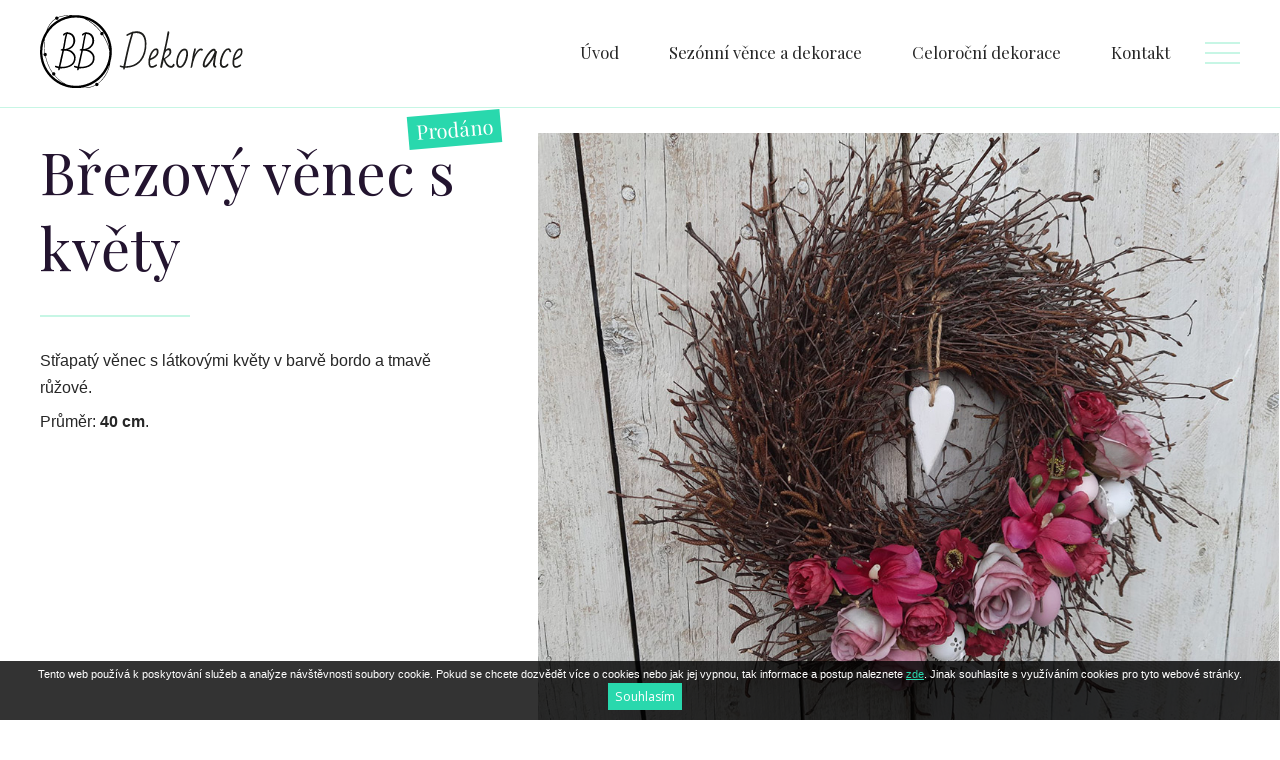

--- FILE ---
content_type: text/html; charset=UTF-8
request_url: https://www.bb-dekorace.cz/brezovy-venec-s-kvety
body_size: 4309
content:
<!DOCTYPE html>
<html lang="cs">
<head>
  <!-- Global site tag (gtag.js) - Google Analytics -->
<script async src="https://www.googletagmanager.com/gtag/js?id=G-W5VCNNFBGY"></script>
<script>
  window.dataLayer = window.dataLayer || [];
  function gtag(){dataLayer.push(arguments);}
  gtag('js', new Date());

  gtag('config', 'G-W5VCNNFBGY');
</script>
  <meta http-equiv="Content-Type" content="text/html; charset=utf-8" />
  <meta name="viewport" content="width=device-width, initial-scale=1, user-scalable=no">
  <title>Březový věnec s květy - BB Dekorace</title>
  <link href="https://fonts.googleapis.com/css2?family=Open+Sans:ital,wght@0,400;0,700;1,400;1,700&display=swap" rel="stylesheet">
  <link href="https://fonts.googleapis.com/css2?family=Playfair+Display:ital,wght@0,400;0,700;1,400;1,700&display=swap" rel="stylesheet">
  <meta name="author" content="Lukáš Berger" />
  <link rel="stylesheet" href="main.css?v=2" />
  <link rel="stylesheet" href="swiper.min.css">
  <link rel="stylesheet" href="smartphoto.min.css">
  <meta name="description" content="Střapatý věnec s látkovými květy v barvě bordo a tmavě růžové." />
  <meta property="og:type" content="og:product" />
  <meta property="og:title" content="Březový věnec s květy - BB Dekorace">
  <meta property="og:image" content="https://www.bb-dekorace.cz/images/vence/022022-03_01.jpg">
  <meta property="og:description" content="Střapatý věnec s látkovými květy v barvě bordo a tmavě růžové.">
  <meta property="og:url" content="https://www.bb-dekorace.cz/brezovy-venec-s-kvety">
  <link rel="apple-touch-icon" sizes="57x57" href="/apple-icon-57x57.png">
  <link rel="apple-touch-icon" sizes="60x60" href="/apple-icon-60x60.png">
  <link rel="apple-touch-icon" sizes="72x72" href="/apple-icon-72x72.png">
  <link rel="apple-touch-icon" sizes="76x76" href="/apple-icon-76x76.png">
  <link rel="apple-touch-icon" sizes="114x114" href="/apple-icon-114x114.png">
  <link rel="apple-touch-icon" sizes="120x120" href="/apple-icon-120x120.png">
  <link rel="apple-touch-icon" sizes="144x144" href="/apple-icon-144x144.png">
  <link rel="apple-touch-icon" sizes="152x152" href="/apple-icon-152x152.png">
  <link rel="apple-touch-icon" sizes="180x180" href="/apple-icon-180x180.png">
  <link rel="icon" type="image/png" sizes="192x192"  href="/android-icon-192x192.png">
  <link rel="icon" type="image/png" sizes="32x32" href="../images/favicon/favicon-32x32.png">
  <link rel="icon" type="image/png" sizes="96x96" href="../images/favicon/favicon-96x96.png">
  <link rel="icon" type="image/png" sizes="16x16" href="../images/favicon/favicon-16x16.png">
  <link rel="manifest" href="/manifest.json">
  <meta name="msapplication-TileColor" content="#ffffff">
  <meta name="msapplication-TileImage" content="/ms-icon-144x144.png">
  <meta name="theme-color" content="#ffffff">
  <style>
      /* Chrome, Safari, Edge, Opera */
    input::-webkit-outer-spin-button,
    input::-webkit-inner-spin-button {
      -webkit-appearance: none;
      margin: 0;
    }

    /* Firefox */
    input[type=number] {
      -moz-appearance: textfield;
    }
</style>
</head>
<body>
  <div class="headContent slideWidth">
  <a class="headLogo" href="/"><img src="images/logo.svg" alt="BB Dekorace" title="BB Dekorace"></a>
  <nav>
    <a href="/">Úvod</a>
    <a href="../#scrollSelect">Sezónní věnce a dekorace</a>
    <a href="../secondary#scrollSelect">Celoroční dekorace</a>
    <a href="../kontaktni-informace">Kontakt</a>
</nav>
    <input type="checkbox" id="overlay-input" />
    <label for="overlay-input" id="overlay-button"><span></span></label>
      <div id="overlay">
        <ul>
          <li><a href="/">Úvod</a></li>
          <li><a href="../#scrollSelect">Sezónní věnce a dekorace</a></li>
          <li><a href="../secondary#scrollSelect">Celoroční dekorace</a></li>
          <li><a href="../kontaktni-informace">Kontakt</a></li>
        </ul>
      </div>
     </div>
<header class="slideWidth">
</header>
<section class="slideWidth pageAddContent contentFullContent">
  <div class="productDetailText label">
    <h1>Březový věnec s květy</h1>
    <div class="galleryWrap galleryWrapMobile">
      <div class="brick">
        <a href="images/vence/022022-03_01.jpg" class="js-img-viwer" data-caption="Březový věnec s květy" data-id="Březový věnec s květy" data-group="mob">
          <img src="images/vence/022022-03_01.jpg" width="360"/>
        </a>
      </div>
         			<div class="brick">
                <a href="images/vence/022022-03_02.jpg" class="js-img-viwer" data-caption="Březový věnec s květy" data-id="Březový věnec s květy" data-group="mob">
         					<img src="images/vence/022022-03_02.jpg" width="360"/>
         				</a>
         			</div>
            </div>
  <p>Střapatý věnec s látkovými květy v barvě bordo a tmavě růžové.</p>
  <p>Průměr: <strong>40 cm</strong>.</p>
  <!--
  <label class="doprava">
    Nabídku dopravy dekorací si můžete prohlédnou <a href="../naklady-na-dopravu">ZDE</a>.
  </label>
  <div class="contentAddContentT">
    <div class="articleBoxPriceWrap">
      <div class="cartPrice">Celková cena: <span>0 Kč</span></div>
      <button class="btn orderProduct" id="anchor" data-state="false">Objednat</button>
    </div>

  <div class="textHeight" id="showMoreControl1">
  <div class="formTitle">Objednávkový formulář</div>
  <form action="" method="post" class="deliveryForm">
    <label class="cartArticlePrice full">
    Vaše kontaktní údaje
  </label>
    <div class="pageAddContentForm">
      <label class="jmeno"><input type="text" name="firstname" placeholder="Jméno" id="frm-contactForm-jmeno" required data-nette-rules='[{"op":":filled","msg":"Prosím vyplňte vaše jméno."}]'></label>
      <label class="prijmeni"><input type="text" name="lastname" placeholder="Příjmení" id="frm-contactForm-prijmeni" required data-nette-rules='[{"op":":filled","msg":"Prosím vyplňte vaše příjmení."}]'></label>
      <label class="telefon"><input type="text" name="phone" placeholder="Telefonní číslo" id="frm-contactForm-telefon" required data-nette-rules='[{"op":":filled","msg":"Prosím vyplňte váše telefoní číslo."}]'></label>
      <label class="mail"><input type="text" name="email" placeholder="E-mail" id="frm-contactForm-email" required data-nette-rules='[{"op":":filled","msg":"Prosím vyplňte váš email"}]'></label>

      <label class="ulice"><input type="text" name="street" placeholder="Ulice a číslo popisné" id="frm-contactForm-ulice" required data-nette-rules='[{"op":":filled","msg":"Prosím vyplňte název ulice, č.p."}]'></label>
      <label class="psc"><input type="text" name="zip" placeholder="PSČ" id="frm-contactForm-psc" required data-nette-rules='[{"op":":filled","msg":"Prosím vyplňte PSČ"}]'></label>
      <label class="mesto full"><input type="text" name="city" placeholder="Město" id="frm-contactForm-mesto" required data-nette-rules='[{"op":":filled","msg":"Prosím vyplňte město"}]'></label>

      <input class="skryt" type="text" name="login" value="" />
      <input class="schovat" type="text" name="password" value="" />
      <input class="nezobrazovat" type="text" name="gender" value="" />
      <input type="hidden" name="prichod" value="17684658457290" />
      <input type="hidden" name="nazev" value="Březový věnec s květy" />

      <input type="hidden" name="cena" value="490" />
<input type="hidden" name="cenaCelkem" value="" />
      <input type="hidden" name="nazevVydejna" class="packeta-selector-branch-name" value="" />
      <input type="hidden" name="idVydejna" class="packeta-selector-branch-id" value="" />
    </div>
    <label class="cartArticlePrice full">
      Možnosti dopravy
    </label>
    <div class="pageAddContentForm">
      <div class="delivery">
        <ul class="cartInputCheck">
          <li id="10"><label class="filterNavCheck">
              <input type="radio" name="dodani" value="zasilkovna" data-cena="80"><span class="filterNavCheckMark"></span>
            <div><strong>Zásilkovna</strong></div></label>
          </li>
          <li id="10">
            <label class="filterNavCheckSmall">
                <input type="checkbox" name="dobirka10" value="provozovna" data-cena="0"><span class="filterNavCheckMarkSmall"></span>
            <div><strong class="packeta-selector-open packeta-selector-branch-name">Vyberte provozovnu</strong> <span>(80 Kč)</span></div>
            </li>
            <li id="10">
              <label class="filterNavCheckSmall">
                <input type="checkbox" name="dobirka10d" value="dobirka" data-cena="30"><span class="filterNavCheckMarkSmall"></span>
            <div><strong>Na dobírku</strong> <span>(+ 30 Kč)</span></div></label>
          </li>
          <li id="20"><label class="filterNavCheck">
              <input type="radio" name="dodani" value="posta" data-cena="70"><span class="filterNavCheckMark"></span>
            <div><strong>Česká pošta</strong></span></div></label>
          </li>
          <li id="20">
            <label class="filterNavCheckSmall">
                <input type="checkbox" name="dobirka20" value="balikovna" data-cena="0"><span class="filterNavCheckMarkSmall"></span>
            <div><strong>Balíkovna</strong> <span>(70 Kč)</span></div></label>
          </li>
          <li id="20">
            <label class="filterNavCheckSmall">
              <input type="checkbox" name="dobirka20d" value="dobirka" data-cena="30"><span class="filterNavCheckMarkSmall"></span>
          <div><strong>Na dobírku</strong> <span>(+ 30 Kč)</span></div></label>
        </li>
          <li id="30"><label class="filterNavCheck">
              <input type="radio" name="dodani" value="ppl" data-cena="130"><span class="filterNavCheckMark"></span>
            <div><strong>PPL</strong><span> (130&nbsp;Kč)</span></div></label>
          </li>
          <li id="30">
            <label class="filterNavCheckSmall">
                <input type="checkbox" name="dobirka30d" value="dobirka" data-cena="30"><span class="filterNavCheckMarkSmall"></span>
            <div><strong>Na dobírku</strong> <span>(+ 30 Kč)</span></div></label>
          </li>
          <li id="40">
            <label class="filterNavCheck">
              <input type="radio" name="dodani" value="osobni" data-cena="0" checked="checked"><span class="filterNavCheckMark"></span>
                <div><strong>Osobní převzetí</strong><span class="filterNavCheckMarkPriceSmall" style="display:block">Černilov 99 (0&nbsp;Kč)</span></div></label>
          </li>
        </ul>
        <textarea class="textarea" name="zprava" rows="7" placeholder="Zpráva" id="frm-contactForm-zprava"></textarea>
        <div class="blockInfo">
          <p><strong>Souhrn objednávky a platební instrukce</strong> Vám přijdou automaticky jako potvrzující zpráva na e-mailovou adresu.</p>
        </div>
      </div>
    </div>
    <p class="pGDPR">BB Dekorace bude zpracovávat Vaši objednávku. Získané údaje jsou nezbytné pro plnění smlouvy a budou uložené po dobu maximálně 2 let pro případné vyřízení reklamačního řízení. Na zpracování se podílí také ONEsolution s.r.o. IČO:&nbsp;277&nbsp;10&nbsp;335.</p>
  </form>
  </div>
  <div class="deliverySendok"><br /><br />Vaše zpráva byla úspěšně odeslána, jakmile to bude možné, odpovíme Vám.</div>
  <div class="deliverySendko"><br /><br />Vaši zprávu se nepodařilo odeslat, zkuste to později.</div>
</div>-->
</div>
<div class="productDetailRightContent">
  <div class="galleryWrap">
    <div class="brick">
      <a href="images/vence/022022-03_01.jpg" class="js-img-viwer" data-caption="Březový věnec s květy" data-id="Březový věnec s květy">
        <img src="images/vence/022022-03_01.jpg" width="360"/>
      </a>
    </div>
       			<div class="brick">
              <a href="images/vence/022022-03_02.jpg" class="js-img-viwer" data-caption="Březový věnec s květy" data-id="Březový věnec s květy">
       					<img src="images/vence/022022-03_02.jpg" width="360"/>
       				</a>
       			</div>
          </div>
</div>
</section>
<div class="footerWrap">
  <footer class="contentSmall">
    <h4>Buďme v kontaktu</h4>

    <form action="" class="boxFormFooter" method="post" id="frm-contactForm">
        <div class="boxFormInput">
              <label><input type="text" name="name" placeholder="Vaše celé jméno" id="frm-contactForm-name" required data-nette-rules='[{"op":":filled","msg":"Prosím vyplňte vaše jméno."}]'></label>
              <label><input type="text" name="contact" placeholder="E-mail nebo telefonní číslo" id="frm-contactForm-contact" required data-nette-rules='[{"op":":filled","msg":"Prosím vyplňte váš email nebo telefoní číslo."}]'></label>
              <textarea class="textarea" name="message" rows="7" placeholder="Zpráva" id="frm-contactForm-message"></textarea>
        </div>

        <p>Zpracujeme váš dotaz jako svůj oprávněný zájem. Dotaz případně celou konverzaci smažeme do 30 dní.<br /> Na zpracování se podílí také ONEsolution s.r.o. IČO: 277 10 33.</p>
        <button class="btn btnForm marginTopBtn" href="javascript:void(0)">Odeslat zprávu</button>
            <input class="skryt" type="text" name="login" value="" />
            <input class="schovat" type="text" name="password" value="" />
            <input class="nezobrazovat" type="text" name="street" value="" />
            <input type="hidden" name="prichod" value="17684658457290" />
            <input type="hidden" name="nazev" value="Kontaktní formulář" />
         </form>
         <div class="formsendok"><br /><br />Vaše zpráva byla úspěšně odeslána, jakmile to bude možné, odpovíme Vám.</div>
         <div class="formsendko"><br /><br />Vaši zprávu se nepodařilo odeslat, zkuste to později.</div>

    <div class="copyright">Copyright © 2020 - BB Dekorace | Tvorba webových stránek <a href="http://www.lukasberger.eu">Lukáš Berger</a></div>
  </footer>
</div>
<!-- Cookie Banner -->
<div class="nk-cookie-banner alert alert-warning text-center mb-0" role="alert">
  Tento web používá k poskytování služeb a analýze návštěvnosti soubory cookie. Pokud se chcete dozvědět více o cookies nebo jak jej vypnou, tak informace a postup naleznete <a href="../zasady-pouzivani-cookies" rel="nofollow">zde</a>. Jinak souhlasíte s využíváním cookies pro tyto webové stránky.
  <button type="button" class="btn btn-primary btn-sm ml-3" onclick="window.nk_hideCookieBanner()">Souhlasím</button>
</div>
<!-- End of Cookie Banner -->
<script src="js/smartphoto.js"></script>
<script src="js/cookie.js"></script>
<script>
document.addEventListener('DOMContentLoaded',function(){
  const sm = new SmartPhoto(".js-img-viwer", {
    showAnimation: false
  });
  // sm.destroy();
});
</script>
<script>
function goBack() {
  window.history.back();
}
</script>
<script type="text/javascript" src="js/jquery-3.3.1.js"></script>
<script src="js/main2.js"></script>
<script src="js/jquery.min.js"></script>
<script src="js/main.js"></script>
<script src="js/swiper.min.js"></script>
<script src="js/branch.js"></script>

        <script>
        var packetaSelectorOpen = '.packeta-selector-open';
        var packetaSelectorBranchName = '.packeta-selector-branch-name';
        var packetaSelectorBranchId = '.packeta-selector-branch-id';
        var packetaCountry = 'cz';
        var packetaWidgetLanguage = 'cs';

            var packetaPrimaryButtonColor = '#39b54a';
            var packetaBackgroundColor = '#ffffff';
            var packetaFontColor = '#555555';
            var packetaFontFamily = 'Arial';
        </script>

        <script src="https://widget.packeta.com/www/js/packetaWidget.js" data-api-key="API076b1b4f1d230d68"></script>

</body>
</html>


--- FILE ---
content_type: text/css
request_url: https://www.bb-dekorace.cz/main.css?v=2
body_size: 5204
content:
html,body,div,span,aiframe,h1,h2,h3,h4,h5,h6,p,font,img,small,strike,strong,ul,li,button,input fieldset,form,table,tbody,thead,tr,th,td{margin:0;padding:0;border:0;outline:0;font-weight:inherit;font-style:inherit;font-size:100%;font-family:inherit;vertical-align:baseline;color:inherit;text-decoration:none}html{scroll-behavior:smooth}html,body{height:100%;width:100%}.skryt,.schovat,.nezobrazovat{display:none}*,*:after,*:before{box-sizing:border-box;-moz-box-sizing:border-box;-webkit-box-sizing:border-box}body{margin:0;padding:0;background:#fff;font:300 1em 'Open+Sans',sans-serif}header{width:100%;z-index:100;color:#fff}img{max-width:100%;height:auto;object-fit:contain}.h1,.h2,.h3,.h4,.h5,.h6,h1,h2,h3,h4,h5,h6{font-family:'Playfair Display',serif;position:relative}strong{font:700 1em 'Open+Sans',sans-serif}header{position:relative;width:92%;max-width:1750px;margin:0 auto}.headLogo{display:block;width:254px}section,header,footer,.slideWidth,.sectionContent{position:relative;width:100%;z-index:1;margin:0 auto}.slideWidth{width:90%;max-width:1700px}.headContent{position:relative;z-index:10;display:flex;justify-content:space-between;align-items:center;border-bottom:1px #c7f6e5 solid}.sectionContent,section,footer{max-width:1500px}footer,.sectionSectionP{padding:4% 0}.sectionSectionPTop{padding-top:4%}.sectionSectionPBottom{padding-bottom:4%}.margin-25{margin:25px 0}button{cursor:pointer}.bgrGreen{width:100%;background:#e5fcfd}nav{position:relative;width:100%;padding:40px 20px 43px;font:400 1.3em 'Playfair Display',serif;text-align:center;display:flex;justify-content:flex-end;align-items:center}nav a{color:#272727;text-decoration:none;position:relative;text-align:center;padding:0 5px;margin:0 20px;display:flex;justify-content:center;align-items:flex-end}nav a:after{position:absolute;top:66px;left:0;width:100%;background:#c7f6e5;content:'';opacity:0;-webkit-transition:height .3s,opacity .3s,-webkit-transform .3s;-moz-transition:height .3s,opacity .3s,-moz-transform .3s;transition:height .3s,opacity .3s,transform .3s;-webkit-transform:translateY(-5px);-moz-transform:translateY(-5px);transform:translateY(-5px)}nav a:hover::after,nav a:focus::after{height:5px;opacity:1;-webkit-transform:translateY(0);-moz-transform:translateY(0);transform:translateY(0)}nav a:hover{color:#272727}#overlay-button{display:flex;align-items:center;z-index:500;height:30px;cursor:pointer;user-select:none}#overlay-button .fixed{position:fixed;top:15px;right:15px}#overlay-button span{height:2px;width:35px;background-color:#c7f6e5;position:relative;display:block;transition:all .2s ease-in-out}#overlay-button span:before{top:-10px;visibility:visible}#overlay-button span:after{top:10px}#overlay-button span:before,#overlay-button span:after{height:2px;width:35px;background-color:#c7f6e5;position:absolute;content:"";transition:all .2s ease-in-out}#overlay-button:hover span,#overlay-button:hover span:before,#overlay-button:hover span:after{background:#23142f;z-index:1000}input[type=checkbox]{display:none}input[type=checkbox]:checked~#overlay{visibility:visible}input[type=checkbox]:checked~#overlay-button:hover span,input[type=checkbox]:checked~#overlay-button span{background:transparent}input[type=checkbox]:checked~#overlay-button span:before{transform:rotate(45deg) translate(7px, 7px);opacity:1}input[type=checkbox]:checked~#overlay-button span:after{transform:rotate(-45deg) translate(7px, -7px)}#overlay{height:100vh;width:100vw;background:#29d8ad;z-index:200;visibility:hidden;position:fixed;top:0;bottom:0;left:0;right:0}html body #overlay{overflow:hidden}#overlay.active{visibility:visible}#overlay ul{display:flex;justify-content:center;align-items:center;flex-direction:column;text-align:center;height:100vh;padding-left:0;list-style-type:none}#overlay ul li{padding:1em}#overlay ul li a{color:#ffffff;text-decoration:none;font-size:1.5em}#overlay ul li a:hover{color:#c7f6e5;overflow:scroll}.slideWrap.sectionContent{position:relative;width:35%;padding:50px;display:flex;align-items:center;background-color:#e5fcfd}.slideWrap.sectionContent .head{font:400 4.5em 'Playfair Display',serif;line-height:110% !important;color:#23142f}.slideWrap.sectionContent .head:after{content:"";display:block;background:#29d8ad;height:2px;width:150px;margin:40px 0}.slideWrap.sectionContent:after{content:"";position:absolute;right:-25px;background:#e5fcfd;height:50px;width:50px;transform:rotate(45deg)}.slideWrap.sectionContent .secondary{font:300 1.3em 'Open Sans',sans-serif;color:#23142f;margin-bottom:85px}.slideWrap.sectionContent .secondary span{margin-bottom:7px;display:block}.slideWrap.sectionContent .sectionContentWrap{position:relative;display:flex;flex-direction:column}.slideWrap.sectionContent.slideText66{width:100%}.sectionContentImg{display:flex;width:65%}.sectionContentImg img{display:block}.swiper-slide img{min-width:100%}.btn,.btnSmall,.btnSmallInvert{position:relative;display:inline-block;padding:25px 50px;background-color:#29d8ad;color:#ffffff;text-decoration:none;font:300 1.3em 'Open Sans',sans-serif;transition:all .3s ease}.btn:hover,.btnSmall:hover,.btnSmallInvert:hover{background-color:transparent;color:#272727;text-decoration:none;box-shadow:inset 0 0 0 2px #29d8ad}.btnSmallInvert{background-color:transparent;color:#272727;text-decoration:none;box-shadow:inset 0 0 0 2px #29d8ad}.btnSmallInvert:hover,.btnSelect{background-color:#29d8ad;color:#ffffff}.btnSmall,.btnSmallInvert{padding:10px 15px}.btnSlide{position:absolute;bottom:0;margin-bottom:50px}.contentSmall{position:relative;margin:0 auto;width:60%}.contentSmall p{font-style:italic;line-height:210%}.btnWrap{display:flex;justify-content:center;margin-top:4%}.btnWrap button{margin:0 15px}.offerHp{display:flex;justify-content:space-between;flex-wrap:wrap}.articleBox{display:block;width:33%;padding:50px;text-decoration:none;color:#23142f}.articleBox article{position:relative;text-align:center;height:100%}.articleBox article img{margin-bottom:15px}.articleBox article p{font-style:italic;margin-bottom:70px !important}.articleBoxLine:before{content:'before'}.articleBoxLine:after{content:'after'}.articleBoxLine:nth-child(-n+3):before,.articleBoxLine:nth-child(3n):after{display:none}.articleBoxLine{position:relative}.articleBoxLine:before,.articleBoxLine:after{position:absolute;content:"";right:0;background:#c7f6e5}.articleBoxLine:last-child:after{display:none !important}.articleBoxLine:before{left:10%;top:0;width:80%;height:1px}.articleBoxLine:after{top:25%;height:50%;width:1px}.articleBoxLine img{max-width:100%}.articleBox.articleBoxLine:hover{color:#272727}.imageFullWrap{position:relative;width:100%;display:flex;justify-content:center;flex-direction:column;align-items:center;padding:5%;color:#ffffff;overflow:hidden;object-fit:cover;background-image:url(images/na-prani.jpg);background-size:cover}.imageFullWrap .head{font:400 4.8em 'Playfair Display',serif;color:#ffffff}.imageFullWrap .head:after{content:"";display:block;background:#29d8ad;height:2px;width:150px;margin:40px auto}.imageFullWrap .secondary{font:300 1.3em 'Open Sans',sans-serif;color:#ffffff;margin-bottom:45px;max-width:45%}.imageFullWrap .btn:hover{color:#ffffff}.request{background-image:linear-gradient(to bottom right, #e5fcfd, #c7f6e5)}.contentFullWrap{position:relative;width:100%;z-index:6;margin-top:1px}.contentFullWrap .contentFullContent{padding:8% 5% 8% 50px}.contentFullWrap .contentFullContent,.contentFullWrap .contentFullPhoto{width:50%;height:100%}.contentFullWrap .contentFullContentFifty{margin-left:55%;width:45%;padding:8% 50px 8% 0}.contentFullWrap .contentFullRight{position:absolute;z-index:6;right:0;top:0}.contentFullWrap .contentFullLeft{position:absolute;left:0;top:0}.contentFullWrap .contentFullPhoto img{width:100%;height:100%;object-fit:cover}.footerWrap{background:#333333}.boxFormFooter{margin-top:15px}.boxFormFooter .boxFormInput label{position:relative;width:47%}.boxFormFooter .boxFormInput label:before,.boxFormFooter .boxFormInput label:after{height:5px;width:1px;background-color:#7d7d7d;content:"";position:absolute;bottom:0}.boxFormFooter p{font:300 .9em 'Open+Sans',sans-serif;color:#7d7d7d;line-height:120% !important;margin-top:15px}.boxFormFooter .boxFormInput{position:relative;display:flex;justify-content:space-between;flex-wrap:wrap}.boxFormFooter .boxFormInput input,.boxFormFooter .boxFormInput textarea{font:300 .9em 'Open+Sans',sans-serif;color:#7d7d7d;padding:10px;width:100%;font-style:italic;text-transform:uppercase;background-color:transparent}.boxFormFooter .boxFormInput input{border-top:0;border-left:0;border-right:0;border-bottom:1px solid #7d7d7d}.boxFormFooter .boxFormInput textarea{margin-top:3%;border:1px solid #7d7d7d}.boxFormFooter .boxFormInput textarea:before{display:none}.boxFormFooter .boxFormInput textarea:after{display:none}.boxFormFooter .btnForm{display:block;margin:60px auto;background-color:#c7f6e5;color:#333333}.boxFormFooter .btnForm:hover{color:#c7f6e5;background-color:transparent;box-shadow:inset 0 0 0 2px #c7f6e5}.copyright{font:300 .9em 'Open+Sans',sans-serif;color:#7d7d7d;width:100%;text-align:center;line-height:120% !important;margin-top:15px}.copyright a,.copyright :hover{color:#7d7d7d}.pageAddContent{display:flex;justify-content:space-between;margin:25px auto}.galleryWrapMobile{display:none;visibility:hidden}.productDetailText{width:38%;position:relative}.productDetailText .articleBoxPriceWrap{position:relative;bottom:auto}.productDetailRightContent{width:58%}.productDetailRightContent .galleryWrap{display:flex;flex-direction:row;flex-wrap:wrap}.productDetailRightContent *,.productDetailRightContent *:after,.productDetailRightContent *:before{display:block}.productDetailRightContent a{margin-bottom:1px}.productDetailRightContent .brick{width:25%;border-right:solid #fff 1px}.productDetailRightContent .brick:first-child{width:100%}.productDetailRightContent .brick:first-child img{width:100%}.galleryWrap.indexGallery{display:flex;flex-direction:row;flex-wrap:wrap;justify-content:center;padding:15px 0}.galleryWrap.indexGallery *,.galleryWrap.indexGallery *:after,.galleryWrap.indexGallery *:before{display:block}.galleryWrap.indexGallery a{width:100%;height:100%;object-fit:cover}.galleryWrap.indexGallery .brick{display:flex;justify-content:center;align-items:center;text-align:center;width:15%;margin:15px;border-right:1px solid #fff;border-bottom:1px solid #fff}.galleryWrap.indexGallery .brick::before{content:"";display:flex;margin-top:100%}.galleryWrap.indexGallery .brick img{position:relative;z-index:-1;width:100%;height:100%;object-fit:cover}.pageAddContentFormTitle{font:400 2em 'Playfair Display',serif;@color H;margin-top:35px}.pageAddContentForm{background:#f7f8f9;padding:15px;width:100%;display:flex;justify-content:space-between;flex-wrap:wrap;margin-bottom:25px}.pageAddContentForm input,.pageAddContentForm textarea{width:100%;margin-top:15px;font:300 .9em 'Open+Sans',sans-serif;padding:15px;margin-bottom:7px;border:1px solid #efeeee}.pageAddContentForm label{position:relative;width:48%}.pageAddContentForm label::before{content:"";position:absolute;top:2px;left:0;-webkit-font-smoothing:antialiased;font:300 .7em 'Open+Sans',sans-serif;color:#29d8ad;transition:.333s ease opacity,.333s ease color,.333s ease top;opacity:0}.pageAddContentForm label:hover::before{opacity:1}.pageAddContentForm .full{width:100%}.pageAddContentForm .jmeno::before{content:"Jméno"}.pageAddContentForm .prijmeni::before{content:"Příjmení"}.pageAddContentForm .ulice::before{content:"Ulice, č.p."}.pageAddContentForm .mesto::before{content:"Město"}.pageAddContentForm .psc::before{content:"PSČ"}.pageAddContentForm .telefon::before{content:"Telefonní číslo"}.pageAddContentForm .mail::before{content:"E-mail"}.pageAddContentForm .btn{width:100%;margin-top:15px}.faqWrap{margin-top:40px}.faqQuestionWrap{margin:10px 0;padding:15px 20px}.faqQuestionWrap .faqQuestion{margin-top:20px}.faqQuestionWrap .faqQuestion h2{font:300 1.3em 'Open Sans',sans-serif !important;font-style:italic !important}.faqQuestionWrap .faqQuestionHiden input,.faqQuestionWrap .faqQuestionHiden textarea{width:100%;margin-top:15px;font:300 .9em 'Open+Sans',sans-serif;padding:15px;margin-bottom:7px;border:1px solid #efeeee}.faqQuestionWrap .faqQuestionHiden label{position:relative;width:100%;display:flex;justify-content:space-between;flex-wrap:wrap}.faqQuestionWrap .faqQuestionHiden label::before{content:"";position:absolute;top:2px;left:0;-webkit-font-smoothing:antialiased;font:300 .7em 'Open+Sans',sans-serif;color:#29d8ad;transition:.333s ease opacity,.333s ease color,.333s ease top;opacity:0}.faqQuestionWrap .faqQuestionHiden label:hover::before{opacity:1}.faqQuestionWrap .faqQuestionHiden .full{width:100%}.faqQuestionWrap .faqQuestionHiden .addOtazka::before{content:"Lorem 1"}.faqQuestionWrap .faqQuestionHiden .addOtazka2::before{content:"Lorem 2"}.faqQuestionWrap .faqQuestionHiden .btn{width:100%;margin-top:15px}.faqQuestionWrap.plus{border:1px solid #eaeaea}.faqQuestionWrap.minus{border:1px solid #c7f6e5}.faqQuestionH2{text-align:center;margin:10px 0;font:300 1.3em 'Open Sans',sans-serif !important;font-style:italic !important}.faqQuestionH2:after{display:none}.h2Left{text-align:left;margin-top:40px;font:700 1.6em 'Open Sans',sans-serif !important;font-style:italic !important}.h2Left:after{content:"";display:flex;background:#c7f6e5;height:2px;width:100px;margin:15px 0}.cartArticlePrice{display:block;min-width:80px;width:100%;color:#c7f6e5;padding:20px;background:#29d8ad;font:300 1.3em 'Open Sans',sans-serif;color:#ffffff;font:400 1.5em 'Playfair Display',serif}.cartArticlePrice a{color:#ffffff}.cartArticlePrice span{display:block;margin-top:5px;color:#c7f6e5;font:300 .7em 'Open+Sans',sans-serif}.cartArticlePrice .cartArticlePriceNumber{display:flex;min-width:119px}.cartArticlePrice .cartArticlePriceNumber input{text-align:center;height:50px;width:50px;padding:8px;margin:0 2px}.cartArticlePrice .cartArticlePriceNumber button{color:#464646;background-color:transparent;width:25px;cursor:pointer}.cartArticlePrice .cartArticlePriceNumber button:hover{color:#ffffff}.cartArticlePrice .cartArticlePriceNumber button--disabled,.cartArticlePrice .cartArticlePriceNumber button:disabled{cursor:text;opacity:.25}.cartArticlePrice .cartArticlePriceNumber .numberMinus{margin-top:-4px}.articleBoxPriceWrap{position:absolute;bottom:0;display:flex;justify-content:space-between;align-items:center;width:100%;margin-top:20px}.articleBoxPriceWrap .articleBoxPrice{font:400 1.2em 'Playfair Display',serif;text-align:left}.articleBoxPriceWrap .articleBoxPrice span{font:700 1.5em 'Playfair Display',serif}.articleBoxPriceWrap .articleBoxPrice .articleBoxPriceAdd{font:400 .8em 'Playfair Display',serif}.nk-cookie-banner{position:fixed;bottom:0;left:0;width:100%;z-index:999;display:none;background:rgba(0,0,0,0.8);color:#fff;font-size:.7em;padding:7px 15px;text-align:center}.nk-cookie-banner .btn{padding:5px 7px;margin:3px 0 3px 10px}.nk-cookie-banner .btn:hover{color:#fff}.tableCookies{width:100%}.tableCookies tr:nth-child(odd)>*{background:#f4f4f4}.tableCookies td{padding:10px}a{color:#29d8ad}a:hover{color:#c7f6e5}@media screen and (max-width:1600px){nav{padding:35px 0 38px;font:400 1.1em 'Playfair Display'}nav a:after{top:33px;-webkit-transform:translateY(-3px);-moz-transform:translateY(-3px);transform:translateY(-3px)}nav a:hover::after,nav a:focus::after{height:3px}nav a:first-child{padding-left:15px}nav a:last-child{padding-right:15px}.slideWidth{width:95%}.slideWrap.sectionContent .head{font:400 3.9em 'Playfair Display',serif}.slideWrap.sectionContent .head:after{width:110px;margin:30px 0}.slideWrap.sectionContent .secondary{font:300 1.1em 'Open Sans',sans-serif;margin-bottom:35px}.btn,.btnSmall{padding:15px 20px;font:300 1.1em 'Open Sans',sans-serif}.btnSmall{padding:7px 11px}.articleBox article p{margin-bottom:60px !important}}@media screen and (max-width:1300px){.headContent{padding:15px 40px}nav{padding:10px 0 13px;font:400 1.05em 'Playfair Display'}nav a:first-child{padding-left:15px}nav a:last-child{padding-right:15px}.slideWidth{width:100%}.swiper-slide{overflow:hidden}.swiper-slide img{width:100%;height:100%}.slideWrap.sectionContent .head{font:400 3.5em 'Playfair Display',serif}.slideWrap.sectionContent .head:after{width:90px;margin:20px 0}.slideWrap.sectionContent .secondary{margin-bottom:25px}.swiper-container{height:600px}.contentSmall{width:80%}.productDetailText{padding-left:40px}}@media screen and (max-width:1200px){nav{display:none;visibility:hidden}.headLogo{display:block;width:180px}header{border-bottom:2px solid #c7f6e5}}@media screen and (max-width:1000px){.galleryWrapMobile{display:flex;flex-direction:row;flex-wrap:wrap;visibility:visible;margin-bottom:30px}.galleryWrapMobile .brick{width:20%}.galleryWrapMobile .brick:first-child{width:100%}.galleryWrapMobile .brick *,.galleryWrapMobile .brick *:after,.galleryWrapMobile .brick *:before{display:block}.galleryWrapMobile .brick a{margin-bottom:1px}.galleryWrapMobile .brick img{width:100%}.productDetailText{width:100%;padding:0 40px}.articleBox,.articleBoxLine{width:50%}.articleBox:nth-child(odd){padding:40px 25px 40px 40px}.articleBox:nth-child(even){padding:40px 40px 40px 25px}.articleBoxLine:nth-child(-n+2):before,.articleBoxLine:last-child:after,.articleBoxLine:nth-child(even):after{display:none !important}.articleBoxLine:nth-child(n+3):before{content:"";display:block}.articleBoxLine:nth-child(odd):after{display:block}.slideWrap.sectionContent{padding-left:40px;width:50%}.sectionContentImg{width:50%}.contentFullWrap{display:flex;flex-direction:column}.contentFullWrap .contentFullContent,.contentFullWrap .contentFullPhoto{position:relative;display:block;width:100%}.contentFullWrap .contentFullContent{padding:40px}.contentFullWrap .contentFullContentFifty{margin:0}.columnReverse{flex-direction:column-reverse}.productDetailRightContent{display:none;visibility:hidden}.btnWrap button{margin:0 5px}.btnWrap a .btn,.btnWrap a .btnSmall,.btnWrap a .btnSmallInvert{font:300 1.1em 'Open Sans',sans-serif}}@media screen and (max-width:800px){.btnWrap{flex-direction:column}.btnWrap a{margin:auto}.btnWrap a .btnSmallInvert{font:300 1em 'Open Sans',sans-serif;margin:7px 0;padding:9px 10px}.articleBox{padding:25px}.slideWrap.sectionContent .head:after{width:70px;margin:15px 0}.slideWrap.sectionContent .secondary{margin-bottom:120px}}@media screen and (max-width:700px){.swiper-slide{flex-direction:column-reverse;max-height:none !important;height:auto !important}.swiper-container{height:auto}.slideWrap.sectionContent:after{right:auto;top:-25px}.slideWrap.sectionContent,.sectionContentImg{width:100%;height:100%}.slideWrap.sectionContent{justify-content:center;text-align:center}.slideWrap.sectionContent .head{font:400 4.5em 'Playfair Display',serif}.slideWrap.sectionContent .head:after{margin:15px auto}.slideWrap.sectionContent .head .secondary{margin-bottom:90px}.articleBox{width:100%;padding:40px}.articleBox:nth-child(n+1){padding:40px 40px 0}.articleBox:last-child{padding:40px}.contentSmall{padding:40px;width:100%}.articleBoxLine{width:50%}.articleBoxLine:nth-child(n+1){padding:40px}.boxFormInput label{width:100%;margin-top:25px}.slideWrap.sectionContent.slideText66{height:100%}}@media screen and (max-width:600px){.articleBoxLine{width:100% !important}.articleBoxLine article img{max-width:100%}.articleBoxLine article:before{display:none !important}.articleBoxLine article:after{display:block}.articleBoxLine:nth-child(2):before{display:block !important}.btnSmall{padding:11px 40px}.articleBox article p{margin-bottom:80px !important}}@media screen and (max-width:500px){.articleBox:nth-child(n+1) .contentFullContent,.articleBoxLine:nth-child(n+1) .contentFullContent,.contentFullWrap .contentFullContent{padding:25px}.productDetailText{padding:0 25px}.contentSmall,.articleBox:nth-child(n+1),.articleBoxLine{padding:25px}.headContent{padding:15px 25px}.headLogo{width:150px}.btnWrap a .btnSmallInvert{font:300 .9em 'Open Sans',sans-serif;margin:5px 0;padding:7px 11px}}@media screen and (max-width:400px){.articleBox:nth-child(n+1) .contentFullContent,.articleBoxLine:nth-child(n+1) .contentFullContent,.contentFullWrap .contentFullContent{padding:15px}.contentSmall,.articleBox:nth-child(n+1),.articleBoxLine,.slideWrap.sectionContent{padding:15px}.productDetailText{padding:0 15px}.headContent{padding:15px}.headLogo{width:120px}.btnSmall{padding:10px 23px}}p{font:300 1em 'Open+Sans',sans-serif;text-align:center;color:#272727;line-height:170%;margin-bottom:7px}h1,.contentSmall h4,.h1Control{font:400 3.6em 'Playfair Display',serif;text-align:center;color:#23142f}h1:after,.contentSmall h4:after,.h1Control:after{content:"";display:flex;background:#c7f6e5;height:2px;width:150px;margin:30px auto}.productDetailText h1{width:fit-content}.productDetailText h1 span{display:block;font:400 .4em 'Playfair Display',serif;font-style:italic;color:#29d8ad}.productDetailText.label>h1:before{content:'Prodáno';position:absolute;transform:rotate(-5deg);right:-15px;top:-20px;background:#29d8ad;color:#ffffff;font:400 .35em 'Playfair Display',serif;padding:2px 8px 4px}.articleBox.articleBoxLine.label>article{position:relative}.articleBox.articleBoxLine.label>article:after{content:'Prodáno';position:absolute;z-index:6;transform:rotate(-5deg);right:-15px;top:-20px;background:#29d8ad;color:#ffffff;font:400 1.5em 'Playfair Display',serif;padding:2px 8px 4px}.contentSmall h4{color:#c7f6e5}.contentSmall h4:after{background:#c7f6e5}.contentFullContent h1,.contentFullContent h2{font:400 3.6em 'Playfair Display',serif;text-align:left}.contentFullContent h1:after,.contentFullContent h2:after{margin:30px 0}.contentFullContent p{text-align:left;font-style:normal}h2{font:400 2.3em 'Playfair Display',serif;text-align:center;color:#23142f}h2:after{content:"";display:flex;background:#c7f6e5;height:2px;width:150px;margin:25px auto}.articleBoxLine h2{font:400 1.9em 'Playfair Display',serif !important}.articleBoxLine h2:after{margin:15px auto}.faqQuestionHiden h2{font:400 1.5em 'Playfair Display',serif !important;margin:15px 0}.faqQuestionHiden h2:after{display:none}.marginTopBtn{margin-top:20px}section ul{margin:5px 0}section li{position:relative;list-style-type:none;margin:7px 0 7px 10px;line-height:120%}section li:before{content:"";position:absolute;width:6px;height:6px;margin:7px 0 0 -10px;background-color:#29d8ad}@media screen and (max-width:1000px){.contentFullContent h1,.contentFullContent h2,.h1Control{text-align:center}.contentFullContent h1:after,.contentFullContent h2:after,.h1Control:after{margin:30px auto}.contentSmall p{line-height:160%}p{font:300 1em 'Open+Sans',sans-serif;text-align:center;color:#272727;line-height:160%}.productDetailText h1{margin:auto}}@media screen and (max-width:700px){.contentSmall p,.contentFullContent p{text-align:justify}h1,.contentSmall h4,.contentFullContent h1,.h1Control,.contentFullContent h2,.slideWrap.sectionContent .head,.imageFullWrap .head{font:400 3em 'Playfair Display',serif}h1:after,.contentSmall h4:after,.contentFullContent h1:after,.h1Control:after,.contentFullContent h2:after,.slideWrap.sectionContent .head:after,.imageFullWrap .head:after{width:80px;margin:20px auto}.slideWrap.sectionContent .secondary,.imageFullWrap .secondary{font:300 1em 'Open Sans',sans-serif}}.cotton{padding:0 !important}.doprava{font:400 1.2em 'Playfair Display',serif;margin-top:30px;display:block;color:#29d8ad;text-align:center}.contentAddContentT{position:relative;border-top:1px solid #c7f6e5;padding-top:5px;margin:7px 0 180px}.contentAddContentT .articleBoxPriceWrap{position:absolute;bottom:-110px}.contentAddContentT .textHeight{max-height:0;overflow-y:hidden;-webkit-transition:max-height .3s ease-in-out;-moz-transition:max-height .3s ease-in-out;-o-transition:max-height .3s ease-in-out;transition:max-height .3s ease-in-out}.cartInputCheck li:first-child .filterNavCheck{border-top:0 !important;padding:0 0 5px !important}.filterNavCheckMark{margin:10px 15px 10px 0;height:25px;width:25px;min-height:25px;min-width:25px;border-radius:50%;border:1px solid #29d8ad}.filterNavCheckMarkSmall{margin:5px 7px 5px 5px;height:17px;width:17px;min-height:14px;min-width:14px;border-radius:50%;border:1px solid #29d8ad}.filterNavCheckMarkSmallOff{margin:5px 7px 5px 5px;height:17px;width:17px;min-height:14px;min-width:14px;border-radius:50%;border:1px solid #29d8ad !important;background:transparent !important}.formTitle{font:400 1.8em 'Playfair Display',serif;color:#23142f;margin:45px 0 10px}.cartInputCheck{display:block;margin:15px}.cartInputCheck li{list-style-type:none;list-style-image:none;position:relative;text-align:left;margin:0}.cartInputCheck li::before{display:none}.cartInputCheck .filterNavCheckSmall{display:flex;justify-content:flex-start;align-items:center;color:#23142f;width:100%;cursor:pointer;font:400 italic 1em 'Open+Sans',sans-serif;padding-bottom:7px}.cartInputCheck .filterNavCheckSmall strong{font-style:700}.cartInputCheck .filterNavCheckSmall input{position:absolute;opacity:0;cursor:pointer;height:0;width:0}.cartInputCheck .filterNavCheckSmall .filterNavCheckMarkPrice{padding:5px 15px;margin:25px auto 0}.cartInputCheck .filterNavCheckSmall .filterNavCheckMarkPrice span{font-style:italic}.cartInputCheck .filterNavCheckSmall .top{background-color:#29d8ad;color:#ffffff}.cartInputCheck .filterNavCheckSmall .top span{color:#ffffff}.cartInputCheck .filterNavCheckSmall .filterNavCheckMarkPriceSmall{margin-top:3px;font:400 italic .8em 'Open+Sans',sans-serif;color:#23142f}.cartInputCheck .filterNavCheck{display:flex;justify-content:flex-start;align-items:center;color:#23142f;width:100%;cursor:pointer;font:400 italic 1em 'Open+Sans',sans-serif;padding:15px 0 5px;border-top:1px solid #e8e8e8;margin-top:15px}.cartInputCheck .filterNavCheck strong{font:700 italic 1.1em 'Open+Sans',sans-serif;font-style:italic}.cartInputCheck .filterNavCheck input{position:absolute;opacity:0;cursor:pointer;height:0;width:0}.cartInputCheck .filterNavCheck .filterNavCheckMarkPrice{padding:5px 15px;margin:25px auto 0}.cartInputCheck .filterNavCheck .filterNavCheckMarkPriceSmall{margin-top:3px;font:400 italic .8em 'Open+Sans',sans-serif;color:#23142f}.cartInputCheck .filterNavCheckSmall{margin:0 0 0 30px;font:400 italic .9em 'Open+Sans',sans-serif;color:#464646}.cartPrice{color:#23142f;text-align:right;font:500 italic 1.7em 'Open+Sans',sans-serif}.cartPrice span{font-size:2em;font-weight:900;margin-left:5px}.delivery .blockInfo p,.pGDPR{text-align:center !important;line-height:140%}.articleBoxPriceWrap{display:flex;justify-content:space-between;align-items:center;width:100%}.articleBoxPriceWrap .cartPrice{font:400 1.1em 'Playfair Display',serif;text-align:left;color:#23142f}.pGDPR{font:400 italic .75em 'Open+Sans',sans-serif}.filterNavCheck:hover>input~.filterNavCheckMark{background-color:#29d8ad}.filterNavCheck>input:checked~.filterNavCheckMark{background-color:#29d8ad}.filterNavCheckMark:after{content:"";position:absolute;display:none}.filterNavCheckSmall:hover>input~.filterNavCheckMarkSmall{background-color:#29d8ad}.filterNavCheckSmall>input:checked~.filterNavCheckMarkSmall{background-color:#29d8ad}.filterNavCheckMarkSmall:after{content:"";position:absolute;display:none}

--- FILE ---
content_type: application/javascript
request_url: https://www.bb-dekorace.cz/js/branch.js
body_size: 9386
content:
(function($, undefined) {
	var apiKey = "41494564a70d6de6";
    var countries = {"cz":"\u010cR","sk":"SR","pl":"PL","de":"DE","hu":"HU","ro":"RO"}, countriesLong = {"cz":"\u010cesk\u00e1 republika","sk":"Slovensko","de":"N\u011bmecko","pl":"Polsko","hu":"Ma\u010farsko","ro":"Rumunsko"};
    var lib_path = "https://www.zasilkovna.cz/api/lib", lib2_path = "https://www.zasilkovna.cz/api/lib";
    var fancyDefaults = {titlePosition: 'over', transitionIn: 'elastic', transitionOut: 'elastic'};
    var include;
    var divs;
    var defaultLang = 'cs';
	if(location.host.search(/\.sk$/) != -1) {
		defaultLang = 'sk';
	}
	else if(location.host.search(/\.hu$/) != -1) {
		defaultLang = 'hu';
	}
	else if(location.host.search(/\.pl$/) != -1) {
		defaultLang = 'pl';
	}
	else if(location.host.search(/\.ro$/) != -1) {
		defaultLang = 'ro';
	}

    var __ = function(message, lang) {
        var map = {
        	"Business Hours":{"cs":"Otev\u00edrac\u00ed doba","sk":"Otv\u00e1racie hodiny","hu":"Nyitvatart\u00e1si id\u0151","en":"Opening hours","de":null,"pl":"Godziny otwarcia ","ro":"Program de lucru","bg":null,"sl":null},
        	"Card acceptance":{"cs":"Platebn\u00ed karty","sk":"Platobn\u00e9 karty","hu":"Bankk\u00e1rtya elfogad\u00e1s","en":"Card acceptance","de":null,"pl":"Opcja p\u0142atno\u015bci kart\u0105","ro":"Plata cu cardul","bg":null,"sl":null},
        	"Packetery":{"cs":"Z\u00e1silkovna","sk":"Z\u00e1sielkov\u0148a","hu":"Csomagk\u00fcld\u0151","en":"Packeta","de":null,"pl":"Przesylkownia","ro":"Colet\u0103ria","bg":null,"sl":null},
        	"Pick-up point list: An error occured.":{"cs":"Seznam pobo\u010dek: do\u0161lo k chyb\u011b.","sk":"Zoznam pobo\u010diek: do\u0161lo k chybe.","hu":"\u00c1tvev\u0151helyek list\u00e1ja: hiba t\u00f6rt\u00e9nt","en":"Branch store list: An error occurred.","de":null,"pl":"Lista przesylkowni: nastapil blad","ro":"Lista punctelor Pick-up: A intervenit o eroare","bg":null,"sl":null},
        	"The point of pick-up is not selected. Please select one and confirm the data again.":{"cs":"Nen\u00ed zvolena pobo\u010dka pro osobn\u00ed odb\u011br. Pros\u00edme zvolte ji a pot\u00e9 znovu potvr\u010fte odesl\u00e1n\u00ed.","sk":"Nie je zvolen\u00e1 pobo\u010dka pre osobn\u00fd odber. Pros\u00edme vyberte pobo\u010dku a potom znova potvr\u010fte odoslanie.","hu":"Nem v\u00e1lasztott \u00e1tvev\u0151helyet. K\u00e9rem v\u00e1lasszon egyet, majd er\u0151s\u00edte meg.","en":"The branch store for personal pick-up is not selected. Please select one and confirm the data submit again.","de":null,"pl":"Nie jest wybrany oddzia\u0142 do odbioru osobistego. Prosz\u0119 zaznaczy\u0107 go, a nast\u0119pnie ponownie potwierdzi\u0107 przesy\u0142k\u0119 do nadania.","ro":"Nu a\u021bi selectat un punct Pick-up. Va rugam sa selectati din nou punctul Pick-up \u0219i s\u0103-l confirma\u021bi.","bg":null,"sl":null},
        	"branch information \u00bb":{"cs":"informace o pobo\u010dce \u00bb","sk":"inform\u00e1cie o pobo\u010dke \u00bb","hu":"inform\u00e1ci\u00f3k az \u00e1tvev\u0151helyr\u0151l \u00bb","en":"branch store information \u00bb","de":null,"pl":"Informacje o plac\u00f3wce","ro":"Informa\u021bie punct Pick-up","bg":null,"sl":null},
        	"display in the map \u00bb":{"cs":"zobrazit na map\u011b \u00bb","sk":"zobrazi\u0165 na mape \u00bb","hu":"megjelen\u00edteni a t\u00e9rk\u00e9pen \u00bb","en":"display in the map \u00bb","de":null,"pl":"Pokaz na mapie  \u00bb","ro":"afi\u0219eaz\u0103 pe hart\u0103 \u00bb","bg":null,"sl":null},
        	"more information and photos \u00bb":{"cs":"v\u00edce informac\u00ed a fotek \u00bb","sk":"viac inform\u00e1ci\u00ed a fotiek \u00bb","hu":"t\u00f6bb inform\u00e1ci\u00f3 \u00e9s k\u00e9p \u00bb","en":"more information and photos \u00bb","de":null,"pl":"Wiecej informacji i zdje\u0107","ro":"mai multe detalii \u0219i poze  \u00bb","bg":null,"sl":null},
        	"no":{"cs":"ne","sk":"nie","hu":"nem","en":"no","de":null,"pl":"nie","ro":"Nu","bg":null,"sl":null},
        	"please select pick-up point":{"cs":"vyberte si m\u00edsto osobn\u00edho odb\u011bru","sk":"vyberte si miesto osobn\u00e9ho odberu","hu":"v\u00e1lasszon \u00e1tvev\u0151helyet","en":"please select a personal pick-up point","de":null,"pl":"wybierz miejsce odbioru","ro":"selecta\u021bi punctul de colectare","bg":null,"sl":null},
        	"yes":{"cs":"ano","sk":"\u00e1no","hu":"igen","en":"yes","de":null,"pl":"tak","ro":"Da","bg":null,"sl":null}
        };
        return ((map[message] && map[message][lang]) || message);
    };
    var sprintf = function(text) {
        for(var i = 1; text.indexOf('%s') != -1; i++) {
            text = text.replace(/%s/, arguments[i]);
        }
        return text;
    };
    var trim = function(s) { return s.replace(/^\s*|\s*$/g, ''); };
    function branchInfoDialog(id, opts)
    {
    	openWidget(opts, id);
    }
    function updateConnectedField(opts)
    {
        if(opts.connectField) {
            var f = $(opts.connectField);
            var packetery_name = opts.t("Packetery");
            var v = f.val() || "",
                re = new RegExp('\\[' + packetery_name + '\\s*;\\s*[0-9]+\\s*;\\s*[^\\]]*\\]', '');

            var changeFieldValue = function(newV) {
	            if(v.search(re) != -1) {
	                v = v.replace(re, newV);
	            }
	            else {
	                if(v) v += "\n" + newV;
	                else v = newV;
	            }
	            f.val(trim(v));
	            if(f.is("input[type=text],textarea")) {
	                f.change();
	            }
	        };
            
            updateOptsSelectedBranch(opts, function() {
	            if(opts.selectedId > 0) {
	                changeFieldValue("[" + packetery_name + "; " + opts.selectedId + "; " + opts.selectedBranch.name + "]");
	            }
	            else {
	                changeFieldValue("");
	            }
            });
        }
    }
    function toCamel(s)
    {
        var p;
        while((p = s.search(/[_-]/)) != -1) {
            s = s.substr(0, p) + s.substr(p + 1, 1).toUpperCase() + s.substr(p + 2);
        }
        return s;
    }
    function updateOptsSelectedBranch(opts, callback)
    {
    	if(opts.selectedId && (!opts.selectedBranch || opts.selectedBranch.id != opts.selectedId)) {
			$.ajax({url: "https://widget.packeta.com/point/" + opts.selectedId + ".json", async: false, success: function(branch) {
				if(branch.gps) {
					branch.latitude = branch.gps.lat;
					branch.longitude = branch.gps.lon;
				}
				if(!branch.nameStreet) {
					branch.nameStreet = branch.name;
				}
				if(opts.selectedId == branch.id) {
    				opts.selectedBranch = branch;
		   			callback();
    			}
			}});
    	}
    	else {
   			callback();
    	}
    }
    function initialize(div, baseOpts)
    {
    	div = $(div[0]); // make sure it's our jQuery

        if(!baseOpts) { baseOpts = {}; }
        if(divs.length == divs.not(div).length) {
            divs = divs.add(div);
        }
        
        div.addClass('packetery-branch-list');
        function attr(a) {
            if(div.attr('data-' + a) !== undefined && div.attr('data-' + a) != "undefined") return div.attr('data-' + a);
            var re = div.attr('class').match(new RegExp(a + "=(\\S*)", ""));
            return (re ? re[1] : (baseOpts.hasOwnProperty(a) ? baseOpts[a] : false));
        };
        var selectedId = false;
        var is_webnode = $("meta[name=generator]").attr("content");
        is_webnode = (typeof(is_webnode) == "string" && is_webnode.indexOf("Webnode") != -1);
        try {
            var m = document.cookie.toString().match(/packetery-selected-id=([0-9]+)/);
            if(m) {
                selectedId = parseInt(m[1]);
            }
        }
        catch(exception) {}
        var opts = {
            lang: attr('lang') || defaultLang
        };
        opts = $.extend(opts, {
            t: function(message) { return __(message, opts.lang); },
            tH: function(message) { if(message === undefined) return ""; return __(message, opts.lang).replace(/&/g, "&amp;").replace(/</g, "&lt;").replace(/>/g, "&gt;"); }
        });
        opts = $.extend(opts, {
            listType: parseInt(attr('list-type') || 8),
            fieldName: attr('field-name') || 'pobocka',
            fieldValue: attr('field-value') || 'id',
            country: (attr('country') || 'cz,sk').split(/,/),
            width: attr('width') || 0,
            padding: attr('padding') || '5px 0',
            required: attr('required') == "true" || attr('data-required') == "1",
            selectedId: attr('selected-id') || selectedId || null,
            noBranchText: attr('no-branch-text') || opts.tH('please select pick-up point'),
            columns: attr('columns') || '*name,/special-street,opening_hours,detail',
            connectField: attr('connect-field') || attr('cf') || null,
            special: attr('special') || null,
            labelFix: attr('label-fix') || attr('lf') || (is_webnode ? 'after' : 'retrigger'),
            claimAssistant: attr('claim-assistant') || "",
            packetConsignment: attr('packet-consignment') || "",
            weight: (attr('weight') || "-").split(/-/),
            expectingMessage: false,
            branchIds: []
        });
        opts.messageReceiver = function(e) {
			//if(!opts.expectingMessage) return;
			
			try {
				var message = $.parseJSON(e.data);
				if(!message.packetaWidgetMessage) return;
			}
			catch(err) {
				return;
			}
			
			handleMessage(message.packetaPoint, opts);				
		};

        $.each(window.packetaJsApiSwitchBranches.data, function(i, branch) {
            if($.inArray(branch.country, opts.country) == -1) return;
            for(field in {'claimAssistant': 0, 'packetConsignment': 0}) {
                if(opts[field] == 'yes' && branch[field] != 1) return;
                if(opts[field] == 'no' && branch[field] == 1) return;
            };
            if(opts.weight[1] && opts.weight[1] > branch.maxWeight) return;

            opts.branchIds.push(branch.id);
        });
        
        if(typeof(opts.selectedId) == "string") {
        	opts.selectedId = parseInt(opts.selectedId);
        }
        if(opts.selectedId && $.inArray(opts.selectedId, opts.branchIds) == -1) {
        	opts.selectedId = null;
        }

        updateOptsSelectedBranch(opts, function() {
	        if(opts.special == 'sunlight') {
	            opts.connectField = 'textarea.message';
	        }
	        
	        opts.country.sort();
	        
	        div.css({border: '', padding: opts.padding, overflowX: 'hidden'});
	        if(opts.width) {
	            div.css({width: opts.width - (div.outerWidth(false) - div.width())});
	        }
	        
	        if($.inArray(opts.listType, [1,2,3,8,9]) != -1) branchSelect(div, opts);
	        else if($.inArray(opts.listType, [4]) != -1) branchWidgetInline(div, opts);
	        else if($.inArray(opts.listType, [5]) != -1) branchWidgetInline(div, opts);
	        else if($.inArray(opts.listType, [6]) != -1) {
	            updateConnectedField(opts);
	        }
	        else if($.inArray(opts.listType, [7]) != -1) {
	            updateConnectedField(opts);
	            var replaceFn = function() {
	                var re, what = /\[\[Zasilkovna:([^\]]*)\]\]/;
	                if(re = this.innerHTML.match(what)) {
	                    this.innerHTML = this.innerHTML.replace(what, '');
	                    var fn = ($(this).is('th') ? 'appendTo' : 'insertAfter');
	                    initialize($("<div />").attr({'class': re[1]})[fn](this), {
	                        'connect-field': opts.connectField
	                        	                        ,
	                        'list-type': attr('sub-type'),
	                        'country': attr('country'),
	                        'width': attr('width'),
	                        'claim-assistant': attr('claim-assistant'),
	                        'packet-consignment': attr('packet-consignment'),
	                        'weight': attr('weight')
	                        	                    });
	                }
	            };
	            $('label').each(replaceFn);
	            $('p').each(replaceFn);
	            $('span').each(replaceFn);
	            $('th,td').each(replaceFn);
	        }
	        else div.html(opts.tH('Pick-up point list: An error occured.'));
	    });
    }
    function branchSelect(div, opts)
    {
        var select, afterSelect, infoLink, showInfo, mapImg, mapMap, mapInfo, detail;
        
        div.css('float', 'none');
        var divWidth = (div.width() || 525);
        div.css('float', '');
        
        opts.select = select = $('<select name="' + opts.fieldName + '"></select>');
        opts.updateSelectOptions = function() {
            var originalValue = select.val(), newValue = "";
            var domSelect = select[0], domOptions = select[0].options;
            while(domSelect.length > 0) {
                domOptions.remove(0);
            }
            var opt = new Option("\u2013\u2013 " + opts.noBranchText + " \u2013\u2013", '');
            opt.setAttribute('data-branch_id', '');
            domOptions.add(opt);

            updateOptsSelectedBranch(opts, function() {
            	if(opts.selectedId) {
	            	var branch = opts.selectedBranch;
	
	                var v = [];
	                $.each(opts.fieldValue.split(/,/), function(i, field) {
	                    v.push(branch[field]);
	                });
	                var opt = new Option(countries[branch.country] + ', ' + branch.name, v.join(';'));
	                if(opts.selectedId == branch.id) {
	                    newValue = v.join(';');
	                }
	                opt.setAttribute('data-branch-id', branch.id);
	                domOptions.add(opt);
	            }

		        select.val(newValue);
		        if(newValue != originalValue) {
		            select.trigger("change");
		        }
            });
        };
        opts.updateSelectOptions();
        select.on('change', function() {
            var prevSelectedId = opts.selectedId;
        
            infoLink.css({display: this.selectedIndex > 0 ? 'inline' : 'none'});
            opts.selectedId = (this.selectedIndex > 0 ? parseInt(this[this.selectedIndex].getAttribute('data-branch-id')) : null);
            if(this.selectedIndex > 0) {
                // clear all other possible packetery branch selects, so that there's no collission
                // (beware when changing this: you may create infinite event-trigger loop)
                divs.find('select[name="' + opts.fieldName + '"]').not(this).each(function() { this.selectedIndex = 0; $(this).trigger('change'); });
            }
			updateOptsSelectedBranch(opts, function() {
	            div.trigger('branch-change');
	            document.cookie = "packetery-selected-id=" + (opts.selectedId ? opts.selectedId : '') + "; path=/";
	            updateConnectedField(opts);
	        });
        });
        
        var openWidgetTimeout = null;
        select.on("click focus", function() {
        	if(openWidgetTimeout) {
        		clearTimeout(openWidgetTimeout);
        	}
        	openWidgetTimeout = setTimeout(
        		function() {
        			openWidgetTimeout = null;
        			select.blur();
        			openWidget(opts, opts.selectedId || undefined);
        		},
        		1
        	);
        });
        afterSelect = $('<span>&nbsp;</span>');
        if(divWidth < 525) {
            if(divWidth < 350) {
                select.css({width: divWidth});
                afterSelect = $("<br>");
            }
            else {
                select.css({width: divWidth - 225});
            }
        }

        /* Fix problem that when we're contained in label, the action of selecting
           associated radio/checkbox causes the select rolldown menu immediatelly
           disappear. This also fixes that clicking in the map, which preventsDefault,
           blocked the label-action. */
        opts.containingLabel = div.closest('label');
        var labelFor = (opts.containingLabel.attr('for') ? $('#' + opts.containingLabel.attr('for')) : opts.containingLabel.find("input:first"));
        if(opts.labelFix == 'retrigger') {
            if(opts.containingLabel.length > 0) {
                var originalFor = opts.containingLabel.attr('for');
                var preventLoop = 0;
                opts.containingLabel
                    .on('click', function() {
                        if(preventLoop > 0) return;
                        
                        setTimeout(function() {
                                preventLoop = 1;
                                labelFor.click();
                                preventLoop = 0;
                            },
                            1);
                    })
                    .attr('for', 'z' + Math.random())
                    .attr('data-original-for', originalFor);
            };
        }
        else if(opts.labelFix == 'after') {
            opts.containingLabel.after(div);
            div.on("branch-change", function() {
                if(opts.selectedId) {
                    labelFor.click();
                }
            });
        }

        function selectBranch(id) {
            select.val(
                select.find('option[data-branch-id=' + id + ']').attr('value')
                || "" // Fix jQuery 1.4.2 bug that undefined is not recognized as an argument
            ).trigger('change').css({border: '1px solid #888', backgroundColor: '#eee'}).animate({backgroundColor: '#999'}, 250).animate({backgroundColor: '#eee'}, 250);
        }

        infoLink = $('<a href="#" class="packetery-info-link">' + opts.tH("branch information \u00bb") + '</a>').css({display: 'none'});
        infoLink.on('click', function(e) {
            branchInfoDialog(select.find('option:selected').attr('data-branch-id'), opts);
            e.preventDefault();
        });
        
        mapImg = mapMap = mapInfo = $();
        if(opts.listType == 3 || opts.listType == 9) {
            detail = $('<div style="padding-top: 8px; text-align: left; " />');
            select.on('change', function() {
            	var branch = (select.find('option:selected').attr('data-branch-id') ? opts.selectedBranch : null);
                if(!branch) {
                    detail.html('');
                    return;
                }
                
                var colA = 185, colB = 185;
                if(divWidth < 550) {
                    colA = Math.floor((divWidth - 205) / 2) + 10;
                    colB = Math.floor((divWidth - 205) / 2) - 10;
                }
                detail.html(''
                      + '<a href="' + branch.photos[0].normal + '"><img style="border:1px solid black; margin-right: 8px; float: left; " src="' + branch.photos[0].thumbnail + '" width="160" height="120" /></a>'
                       + '<div style="float: left; width: ' + colA + 'px; min-height: 120px; padding-right: 8px; border-right: 1px dashed #888; margin-right: 8px; ">'
                      + (branch.special ? '<em>' + branch.special + "</em><br>" : "")
                      + "<strong>" + branch.place + "</strong><br>"
                      + branch.street + "<br>"
                      + branch.zip + " " + branch.city + "<br>"
                      + "<a class='packetery-map' href='#'>" + opts.tH("display in the map \u00bb") + "</a><br>"
                      + "<a class='packetery-more-info' href='#'>" + opts.tH("more information and photos \u00bb") + "</a><br>"
                      + (branch.creditCardPayment !== null ? "<br>" + opts.tH("Card acceptance") + ": <strong>" + (branch.creditCardPayment ? opts.tH("yes") : opts.tH("no")) + "</strong><br>" : "")
                      + '</div>'
                       + '<div style="float: left; width: ' + colB + 'px">'
                      + '<em>' + opts.tH("Business Hours") + ':</em><br>'
                      + branch.openingHours.compactShort
                      + '</div>'
                );
                detail.find("img").parent().fancybox(fancyDefaults);
            });
            detail.on('click', 'a.packetery-more-info', function(e) {
                branchInfoDialog(select.find('option:selected').attr('data-branch-id'), opts);
                e.preventDefault();
            });
            detail.on('click', 'a.packetery-map', function(e) {
                branchInfoDialog(select.find('option:selected').attr('data-branch-id'), opts);
                e.preventDefault();
            });
        }
        else {
            detail = $();
        }
        
        div.empty()
           .append(select)
           .append(afterSelect)
           .append(infoLink)
           .append(mapImg)
           .append(mapMap)
           .append(mapInfo)
           .append(detail);
           
        if(opts.selectedId) {
            select.val(
                select.find('option[data-branch-id=' + opts.selectedId + ']').attr('value')
                || "" // Fix jQuery 1.4.2 bug that undefined is not recognized as an argument
            ).trigger('change');
        }

        var req_text = opts.t('The point of pick-up is not selected. Please select one and confirm the data again.');

        // hook "required" handler for FastCentrik1
        var is_fastcentrik = (opts.connectField == "#InfoText");
        var req_fn = function() {
            if(!opts.required && !is_fastcentrik) return;
            if(select[0].selectedIndex > 0) return;
            
            // in case this is auto-required by being connected to fastcentrik,
            // only enforce it if we're selected as delivery method
            if(is_fastcentrik) {
                // also note that we override "for" attribute of containing_label
                var radio = $('#' + div.closest('label').attr('data-original-for'));
                if(radio.is(':radio') && !radio.is(':checked')) return;
            }
            
            alert(req_text);
            return false;
        };
        if(is_fastcentrik) {
            var req_form = div.closest('form')[0];
            var req_onsubmit = req_form.onsubmit;
            req_form.onsubmit = function() {
                if(req_fn() === false) return false;
                if(typeof(req_onsubmit) == "function") {
                    return req_onsubmit();
                }
            }
        }
        else {
            div.closest('form').on('submit', req_fn);
        }
        
        // hook "required" for ShopSys
        var is_shopsys = (($('meta[name=Author]').attr('content') || "").toLowerCase().indexOf("shopsys") != -1);
        if(is_shopsys) {
            div.on("branch-change", function() {
                if(opts.selectedId) {
                    div.parent().find("input:radio").click();
                }
            });
            $("form[name=order]").off(".packetery").on('submit.packetery', function() {
                var packetery_selected_but_branch_not_chosen = false;
                $("#transport-payment").children("div").each(function() {
                    if($(this).find(".packetery-branch-list").length == 0) return;
                    if(!$(this).find("input:radio").is(":checked")) return;
                    
                    if(!$(this).find(".packetery-branch-list select").val()) {
                        packetery_selected_but_branch_not_chosen = true;
                    }
                });
                if(packetery_selected_but_branch_not_chosen) {
                    alert(req_text);
                    return false;
                }
            });
        }
        
        // work-around Evron's auto-refresh
        var is_evron = (opts.connectField == 'textarea[name=order_message]');
        if(is_evron) {
            div.closest('form,td').append(div);
            div.on('click', function(e) {
                var radio = div.closest('form,tr').find('input:radio:first');
                if(radio.length > 0 && !radio.is(':checked')) {
                    radio.click();
                }
            });
            if(!div.closest('form,tr').find('input:radio:first').is(':checked')) {
                selectBranch("");
            }
        }
        
        if(opts.special == 'sunlight') {
            var callChanged = function() {
                if(window.changePayShip) {
                    window.changePayShip(divRadio.val(), 'shipment');
                }
            };
            div.closest('label').on('click', function() { setTimeout(callChanged, 1); } ).after(div);
            var divRadio = div.parent().find('input:first');
            div.on('click', function(e) {
                if(!divRadio.is(':checked')) {
                    divRadio.trigger('click');
                    callChanged();
                }
            });
            divRadio.on('change', function() {
                setTimeout(function() {
                        if(!divRadio.is(':checked') && opts.selectedId) {
                            selectBranch("");
                        }
                    }, 1);
            });
        }
        
        // expose API
        div[0].packetery = {
            option: function(name, value) {
                name = toCamel(name);
                if(value === undefined) {
                    function add_underscore_names(o)
                    {
                        if(o === undefined) {
                            return undefined;
                        }
                        var r = $.extend({}, o);
                        for(i in r) {
                            if(!r.hasOwnProperty(i)) continue;
                            
                            var p, k = i.toString();
                            while((p = k.search(/[A-Z]/)) != -1) {
                                k = k.substr(0, p) + '_' + k.substr(p, 1).toLowerCase() + k.substr(p + 1);
                            }
                            r[k] = ($.isPlainObject(r[i]) ? add_underscore_names(r[i]) : r[i]);
                        }
                        return r;
                    }
                    if(name == 'selectedData') {
                        return add_underscore_names(opts.selectedBranch);
                    }
                    else if(name == 'branches') {
                    	$.post("https://www.zasilkovna.cz/api/branch-js-branches.php", {url: location.href, key: apiKey});
                        var obj = {};
                        obj[opts.selectedId] = add_underscore_names(opts.selectedBranch);
                        return obj;
                    }
                    else return opts[name];
                }
                else {
                    if(name == 'required') {
                        value = (value == "true" || value == 1 || value === true);
                    }
                    else if(name == 'selectedId') {
                        selectBranch(value);
                    }
                    else if(name == 'noBranchText') {
                        select.find('option:first').html(value);
                    }
                    else throw 'Unknown option or cannot be changed.';
                    opts[name] = value;
                }
            },
            on: function() {
                div.on.apply(div, arguments);
            },
            off: function() {
                div.off.apply(div, arguments);
            },
            openDetail: function() {
                branchInfoDialog(arguments.length >= 1 ? arguments[0] : opts.selectedId, opts);
            }
        };
    };
    function handleMessage(point, opts)
    {
    	if(point) {
			opts.selectedId = parseInt(point.id);
			opts.selectedBranch = point;
			opts.updateSelectOptions();
			setTimeout(function() { opts.containingLabel.trigger("click"); }, 1);
		}
		
		if(opts.modality) {
			opts.modality.parentNode.removeChild(opts.modality);
			opts.modality = null;
		}
		opts.widget = null;

		opts.expectingMessage = false;
		window.removeEventListener('message', opts.messageReceiver, false);
    }
    function openWidget(opts, overrideLastSelectedId)
    {
    	if(opts.expectingMessage) return;

		var wrapper = document.createElement("div");
		wrapper.setAttribute("style", "z-index: 1000001; position: fixed; left: 0; top: 0; width: 100%; height: 100%; background: rgba(0, 0, 0, 0.3); ");
		wrapper.setAttribute("tabindex", "-1"); // make it focusable
		wrapper.addEventListener("click", function() {
			handleMessage(null, opts);
		});
		wrapper.addEventListener("keyup", function(e) {
			if(e.keyCode == 27) {
				handleMessage(null, opts);
			}
		});
		opts.modality = wrapper;

		var iframe = document.createElement("iframe");
		iframe.setAttribute("style", "border: hidden; position: absolute; left: 0; top: 0; width: 100%; height: 100%; padding: 10px 5px; box-sizing: border-box; ");
		iframe.setAttribute('id', "packeta-widget");
		iframe.setAttribute('sandbox', "allow-scripts allow-same-origin");
		iframe.setAttribute('allow', "geolocation");
		iframe.setAttribute('src', branchWidgetUrl(opts, overrideLastSelectedId));
		opts.widget = iframe;
		
		wrapper.appendChild(iframe);
		document.body.appendChild(wrapper);
		wrapper.focus();

		window.addEventListener('message', opts.messageReceiver, false);
		opts.expectingMessage = true;
	};
	function branchWidgetUrl(opts, overrideLastSelectedId)
	{
        // TODO: all conditions on weight, city, id etc.
        var url = 'https://widget.packeta.com'
	        + '/#/?webUrl=' + encodeURIComponent(window.location.href)
	        + '&version=3'
	        + '&apiKey=' + apiKey;
		if(opts.packetConsignment) {
			url += "&packetConsignment=" + opts.packetConsignment;
		}
		if(opts.claimAssistant) {
			url += "&claimAssistant=" + opts.claimAssistant;
		}
		if(opts.weight && opts.weight[1]) {
			url += "&weight=" + opts.weight[1];
		}
		if(opts.country) {
			url += "&country=" + opts.country.toString().toLowerCase();
		}
		if(opts.lang) {
			url += "&language=" + opts.lang;
		}
		if(overrideLastSelectedId !== undefined) {
			url += "&overrideLastSelectedId=" + overrideLastSelectedId;
		}
		return url;
	};
    function branchWidgetInline(div, opts, overrideLastSelectedId)
    {
        div.empty();
        div.append('<iframe allow="geolocation" sandbox="allow-scripts allow-same-origin" src="' + branchWidgetUrl(opts, overrideLastSelectedId) + '" style="border: 0 none; margin: auto; max-width: 1010px; width: 100%; height: 560px; "></iframe>');
    };
    function main() {
        include("script", "https://widget.packeta.com/point/all-small.js?" + Math.random(), function() {
            main2();
        }, 0);
    };
    function main2() {
        var api = {
            initialize: initialize,
            jQuery: $
        };

        $(function() {
            divs = $('.packetery-branch-list, .packetery-bl, .packetizer-branch-list');
            divs.each(function() {
                initialize($(this));
            });
                    });

        window.packetery = api;
    };
    include = function(type, src, callback, sync_load) {
        // optimized case when we can include directly in head
        if(sync_load) {
            if(type == 'script') {
                document.write("<script src='" + src + "' type='text/javascript'></script>");
            }
            else if(type == 'link') {
                document.write("<link href='" + src + "' rel='StyleSheet' type='text/css' />");
            }
            if(callback) {
                var fn = "fn" + Math.random().toString().substr(2);
                window[fn] = callback;
                // IE9+ does execute direct-script <script> tags immediatelly, without waiting
                // for previous <script src...> to load, so we need to work that around
                document.write("<script type='text/javascript' src='https://www.zasilkovna.cz/api/lib/ie9p-helper.php?call=" + fn + "'></script>");
            }
            return;
        }

        var called = false;
        var el, head = document.getElementsByTagName("head")[0];

        el = document.createElement(type);
        if(type == 'script') {
            el.async = "async";
            el.src = src;
        }
        else if(type == 'link') {
            el.setAttribute('rel', 'stylesheet');
            el.href = src;
        }

        el.onload = el.onreadystatechange = function() {
            if(!el.readyState || /loaded|complete/.test(el.readyState)) {
                el.onload = el.onreadystatechange = null; // fixes IE memory leak, they say
                if(type == 'script' && head && el.parentNode) {
                    head.removeChild(el);
                }
                el = undefined;
                if(called) return;
                called = true;
                if(callback) callback();
            };
        };
        head.insertBefore(el, head.firstChild);
    };
    var inline_include = function(type, data)
    {
        if(type == "link") {
            var head = document.getElementsByTagName("head")[0], style = document.createElement("style");
            style.type = "text/css";
            if(style.styleSheet) {
                style.styleSheet.cssText = data
            }
            else {
                style.appendChild(document.createTextNode(data));
            }
            head.appendChild(style);
        }
    }

    if(window.packetery_present) {
        return;
    }
    window.packetery_present = true;

    var compare_version = function(a, b) {
        var a = (a ? a.split(/\./) : []);
        var b = (b ? b.split(/\./) : []);
        var i, m = Math.max(a.length, b.length);
        for(i = 0; i < m; i++) {
            if(parseInt(a[i]) < parseInt(b[i])) return -1;
            if(parseInt(a[i]) > parseInt(b[i])) return 1;
        }
        if(a.length < b.length) return -2;
        if(a.length > b.length) return 2;
        return 0;
    };
    
    include("link", lib_path + "/jquery.css", null, 0);
    include("script", lib_path + "/jquery.js", function() {
        $ = window.jQuery; // get a copy of our jQuery
        $.noConflict(true); // and restore global things as they were
        main();
    }, 0);
})(window.jQuery);


--- FILE ---
content_type: image/svg+xml
request_url: https://www.bb-dekorace.cz/images/logo.svg
body_size: 3603
content:
<?xml version="1.0" encoding="utf-8"?>
<!-- Generator: Adobe Illustrator 19.0.0, SVG Export Plug-In . SVG Version: 6.00 Build 0)  -->
<svg version="1.1" id="Vrstva_1" xmlns="http://www.w3.org/2000/svg" xmlns:xlink="http://www.w3.org/1999/xlink" x="0px" y="0px"
	 viewBox="0 0 420.1 149.7" style="enable-background:new 0 0 420.1 149.7;" xml:space="preserve">
<style type="text/css">
	.st0{fill:#1D1D1B;}
</style>
<g id="XMLID_15_">
	<path id="XMLID_16_" class="st0" d="M172.5,109.6c0-0.5,0-1.2,0.1-2.2c-0.7-0.1-1.5-0.3-2.2-0.4c-3.2-0.5-4.9-1.3-5-2.3
		c0-0.1,0-0.3,0-0.6s0.1-0.6,0.4-0.9c0.3-0.3,0.6-0.5,0.8-0.5c0.3,0,0.5,0,0.8,0.1c0.3,0.1,1,0.4,1.8,0.8c0.9,0.4,2.1,0.6,3.8,0.6
		c5.7-27.9,11.2-49.8,16.5-65.7c-3.1,1-5.9,2.4-8.4,4c-0.3,0.1-0.6,0.2-0.8,0.2c-0.9,0-1.3-0.5-1.3-1.4c0-0.7,0.3-1.3,0.9-1.8
		c3.7-2.3,7.4-4,11.1-5c0.5-0.6,1-1,1.5-1s0.9,0.1,1,0.4c2.4-0.5,5.1-0.8,8-0.8c3,0,5.7,0.6,8.3,1.9c7.2,3.6,10.8,11.6,10.8,24
		c0,14.3-3.6,25.8-10.7,34.5c-4.9,6-11.5,10.2-19.6,12.4c-4.1,1.1-8.7,1.7-13.7,1.7h-0.5c-0.2,1.7-0.6,2.7-1.2,3.2
		c-0.3,0.2-0.6,0.3-1.1,0.3C173,111.2,172.5,110.7,172.5,109.6z M217.2,59.9c0-15.4-5.8-23.1-17.4-23.1c-2.4,0-4.5,0.2-6.5,0.7
		C189,51,184.9,66.7,181,84.4c-1.3,6.1-2.7,12.8-4.2,20c8.9,0,16.4-2,22.4-6c6.1-4,10.6-9.4,13.5-16.1
		C215.7,75.6,217.2,68.1,217.2,59.9z"/>
	<path id="XMLID_21_" class="st0" d="M241.3,100.7c0.9,0,1.3,0.5,1.3,1.4c0,1.1-1.3,2.3-3.9,3.6c-2.6,1.3-4.8,2-6.5,2
		s-3-0.3-3.9-0.9c-0.9-0.6-1.6-1.4-2.1-2.4c-1.1-2-1.6-4.4-1.6-7.2c0-5,0.7-9.7,2.2-14.1c1.5-4.4,3.5-8,6-10.9
		c2.5-2.9,5.2-4.3,8.1-4.3c1.5,0,2.8,0.6,3.6,1.9c0.9,1.3,1.3,2.8,1.3,4.5c0,3.3-0.9,6-2.6,8.3c-1.7,2.3-3.8,4.1-6.3,5.6
		s-5.3,2.8-8.6,4.1l-0.1,5.5c0,4.3,1.3,6.4,3.9,6.4c1.4,0,2.9-0.4,4.4-1.2c1.5-0.8,2.6-1.4,3.3-1.8
		C240.4,100.9,240.9,100.7,241.3,100.7z M242.2,74.5c0-2-0.8-3-2.5-3c-1.5,0-3.2,1.3-5.3,4c-2,2.7-3.7,6.2-5,10.6
		c-0.3,1.1-0.5,1.9-0.6,2.4c1-0.5,2-1.1,3.1-1.6c1-0.5,2.1-1,3.1-1.6c2.3-1.3,4.1-2.8,5.3-4.5C241.6,79.3,242.2,77.2,242.2,74.5z"/>
	<path id="XMLID_29_" class="st0" d="M276.8,99.5c1.3,0,2,0.8,2,2.5c0,1-0.4,2-1.3,2.9c-1.7,1.9-3.4,2.8-5.1,2.8
		c-2.9,0-5.5-0.9-7.8-2.8c-2.2-1.9-4.1-4.1-5.5-6.7s-2.3-4.8-2.6-6.6l-0.2,0.1c-0.2,1.3-0.7,3.8-1.6,7.5c-0.9,3.7-1.5,6-1.6,6.7
		c-0.2,1.3-0.8,1.9-1.8,1.9c-0.8,0-1.3-0.1-1.6-0.4c-0.3-0.3-0.5-0.5-0.5-0.7v-0.3c0-1.4,1.1-7,3.4-16.7c2.3-9.7,3.7-15.8,4.3-18.3
		c2.9-12.2,4.8-21.4,5.8-27.5s1.7-9.3,1.9-9.9s0.6-0.8,0.9-0.8c1.6,0,2.5,0.8,2.5,2.5c0,0.6-0.3,2.3-0.9,5.1
		c-0.6,2.8-1.1,5.4-1.6,7.9c-0.5,2.5-1.3,6.4-2.5,11.7c-1.2,5.4-1.9,8.9-2.3,10.6c2.1-2.2,4.1-3.3,6.2-3.3c2,0,3.4,0.7,4.2,2.1
		c0.8,1.4,1.1,2.9,1.1,4.5c0,3-1.1,5.6-3.2,7.9c-2.1,2.3-5.3,4.7-9.6,7.3c0.7,3.8,2.3,7.2,4.8,10s5.1,4.3,7.8,4.3
		c1.2,0,2.2-0.6,2.8-1.8c0.3-0.5,0.5-1.1,0.8-1.8S276.3,99.5,276.8,99.5z M266,71.6c-1.9,0-3.6,0.9-5,2.6c-1.4,1.7-2.4,4.4-3.1,7.9
		c-0.1,0.7-0.4,1.9-0.7,3.5l-0.5,2.7c0.2-0.2,0.7-0.5,1.4-0.9c0.7-0.4,1.8-1.1,3.4-2.2s3.1-2.5,4.6-4.2s2.3-3.7,2.3-5.9
		C268.3,72.7,267.6,71.6,266,71.6z"/>
	<path id="XMLID_32_" class="st0" d="M299.8,68.4c4.7,0,7,3.6,7,10.7c0,5.5-1.5,11.5-4.6,17.9c-2.1,4.3-4.5,7.4-7.5,9.2
		c-1.5,1-3,1.5-4.6,1.5c-2.8,0-4.8-1.1-6-3.4s-1.8-4.6-1.8-7.2c0-4.6,0.8-9.1,2.3-13.5c1.6-4.3,3.7-8,6.3-10.8
		C293.6,69.9,296.6,68.4,299.8,68.4z M289.8,80.8c-2.7,5.4-4,10.6-4,15.7c0,3.6,1,5.9,2.9,7.2c0.6,0.4,1.3,0.6,2,0.6
		c1.6,0,3.4-1.4,5.3-4.1c2-2.8,3.6-6.2,5-10.2c1.3-4,2-7.5,2-10.4s-0.2-4.7-0.5-5.5c-0.3-0.8-0.7-1.3-1.2-1.6
		c-0.4-0.3-1.2-0.4-2.2-0.4c-1,0-2.1,0.4-3.3,1.2C293.6,74.6,291.6,77.2,289.8,80.8z"/>
	<path id="XMLID_35_" class="st0" d="M312.1,106.8l1.7-9.1c0.9-4.6,1.5-7.9,1.8-9.9c0.3-2,0.7-4.1,1.1-6.4c0.4-2.3,1.2-5.7,2.5-10.1
		c0-0.1-0.1-0.2-0.1-0.3v-0.4c0-1.2,0.5-2,1.4-2.6c0.3-0.2,0.6-0.3,0.9-0.3c1.1,0,1.6,0.8,1.6,2.3c0,0.9-0.4,2.5-1.1,4.8
		c-0.7,2.3-1.3,4.5-1.7,6.5c0.3-0.6,0.8-1.3,1.3-2.2c0.5-0.9,1.3-2.1,2.4-3.8c1.1-1.7,2.5-3.2,4.2-4.8c1.7-1.5,3.4-2.3,5.1-2.3
		s3.1,0.5,4,1.4c0.3,0.3,0.5,0.7,0.5,1.2s-0.2,0.9-0.7,1.3s-0.9,0.6-1.4,0.6c-0.5,0-0.9-0.1-1.4-0.4s-0.9-0.4-1.5-0.4
		c-0.5,0-1.4,0.4-2.6,1.3c-4.7,3.5-8.7,10.3-11.7,20.5c-0.8,2.7-1.3,4.6-1.5,5.6c-0.2,1-0.3,1.9-0.4,2.5c-0.7,4-1.9,6-3.4,6
		C312.5,108.2,312.1,107.7,312.1,106.8z"/>
	<path id="XMLID_37_" class="st0" d="M341.8,107c-2.9,0-4.4-1.8-4.4-5.5c0-3.7,1.4-8.1,4.1-13.4c2.7-5.3,5.9-9.9,9.6-13.8
		s6.7-5.8,9-5.8s3.6,1,4,3.1c0.1,0.6,0.2,1.3,0.2,2c0.2-0.1,0.5-0.2,0.8-0.2c1.2,0,1.8,0.6,1.8,1.7v0.3c0,0.1-0.3,1.2-0.9,3.4
		s-1.3,5.8-2.1,10.8c-0.8,5-1.2,9.4-1.2,12.9c0.2,0.1,0.5,0.3,0.8,0.5c0.3,0.2,0.7,0.5,1.1,0.9s0.7,0.8,0.7,1.4c0,0.5-0.2,1-0.5,1.4
		c-0.3,0.4-0.8,0.6-1.4,0.6c-1.2,0-2.3-0.6-3.3-1.9s-1.5-2.6-1.5-4c0-3.1,0.8-8.4,2.5-16c-2.1,4.4-4.8,8.7-8.2,12.8s-5.7,6.6-7,7.6
		C344.6,106.5,343.3,107,341.8,107z M341.2,101.6c0,0.9,0.4,1.4,1.2,1.4c0.5,0,1-0.2,1.4-0.6c5.1-4.4,9.8-10.5,13.8-18.4
		c2.3-4.5,3.5-7,3.7-7.7s0.2-1.2,0.2-1.7c0-0.5-0.1-0.9-0.4-1.3c-0.2-0.4-0.6-0.6-1-0.6s-1.1,0.2-2,0.7c-1.9,1-4.3,3.3-7.1,6.7
		c-2.8,3.4-5.1,7.1-7,11.1C342.1,95.2,341.2,98.6,341.2,101.6z"/>
	<path id="XMLID_40_" class="st0" d="M376.5,97.3c0,4.5,1.7,6.8,5,6.8c1.6,0,3.2-0.8,4.6-2.4c0.5-0.6,1.1-1.2,1.5-1.7
		c0.5-0.5,1-0.7,1.5-0.7c1,0,1.5,0.4,1.5,1.3c0,1.6-1,3.2-3.1,4.8c-2,1.6-4.3,2.4-6.9,2.4s-4.5-1-5.9-2.9s-2-4-2-6.4
		c0-4.4,0.8-9.1,2.5-13.8c1.7-4.8,3.8-8.8,6.5-12c2.7-3.2,5.5-4.8,8.6-4.8c2.2,0,3.6,0.8,4.3,2.3c0.2,0.4,0.4,1,0.6,1.6
		c0.2,0.7,0.5,1.1,0.8,1.2c0.2,0.3,0.3,0.7,0.3,1.2s-0.2,0.9-0.6,1.3s-0.9,0.6-1.4,0.6c-1.1,0-1.8-0.8-2-2.4
		c-0.3-1.6-1.1-2.4-2.5-2.4c-1.9,0-3.9,1.5-5.9,4.4s-3.8,6.4-5.2,10.6C377.2,90.6,376.5,94.2,376.5,97.3z"/>
	<path id="XMLID_42_" class="st0" d="M415.6,100.7c0.9,0,1.3,0.5,1.3,1.4c0,1.1-1.3,2.3-3.9,3.6c-2.6,1.3-4.8,2-6.5,2
		s-3-0.3-3.9-0.9c-0.9-0.6-1.6-1.4-2.1-2.4c-1.1-2-1.6-4.4-1.6-7.2c0-5,0.7-9.7,2.2-14.1c1.5-4.4,3.5-8,6-10.9
		c2.5-2.9,5.2-4.3,8.1-4.3c1.5,0,2.8,0.6,3.6,1.9c0.9,1.3,1.3,2.8,1.3,4.5c0,3.3-0.9,6-2.6,8.3c-1.7,2.3-3.8,4.1-6.3,5.6
		s-5.3,2.8-8.6,4.1l-0.1,5.5c0,4.3,1.3,6.4,3.9,6.4c1.4,0,2.9-0.4,4.4-1.2c1.5-0.8,2.6-1.4,3.3-1.8
		C414.7,100.9,415.3,100.7,415.6,100.7z M416.6,74.5c0-2-0.8-3-2.5-3c-1.5,0-3.2,1.3-5.3,4c-2,2.7-3.7,6.2-5,10.6
		c-0.3,1.1-0.5,1.9-0.6,2.4c1-0.5,2-1.1,3.1-1.6c1-0.5,2.1-1,3.1-1.6c2.3-1.3,4.1-2.8,5.3-4.5C415.9,79.3,416.6,77.2,416.6,74.5z"/>
</g>
<g id="XMLID_3_">
	<path id="XMLID_8_" d="M69.2,76.2c-3.3-3.5-7-5.4-11.4-5.7c3.9-0.5,7.4-2.6,10.5-6.2c3.1-3.6,4.7-7.5,4.7-11.7
		c0-5.2-1.4-9.3-4.3-12.4s-6.6-4.7-11.4-4.9c-0.3-0.4-0.7-0.6-1.2-0.6c-0.5,0-0.9,0.3-1.2,0.8c-1.9,0.4-3.6,1-5.1,1.9
		s-2.2,1.9-2.2,3.1c0,0.6,0.2,1,0.5,1.2s0.6,0.3,0.8,0.3c0.9,0,1.5-0.5,2-1.4c0.8-0.7,1.6-1.2,2.5-1.6c-1.4,4.3-2.5,9.3-3.4,14.9
		c-0.9,5.6-1.9,10.7-3,15.5c-2.8,0-4.1,0.6-4.1,1.8c0,0.8,0.4,1.3,1.2,1.3l2.3,0.1c-0.9,4.1-1.9,8.1-2.9,12.1c-1,4-1.8,7.9-2.6,11.8
		l-2,8.3c-1.8,0-3.1-0.2-4-0.6c-0.8-0.4-1.4-0.6-1.8-0.8c-0.3-0.1-0.5-0.1-0.8-0.1c-0.3,0-0.5,0.2-0.8,0.5c-0.3,0.3-0.4,0.6-0.4,0.9
		c0,0.3,0,0.5,0,0.6c0.1,1,1.7,1.8,4.8,2.5c0.7,0.1,1.4,0.3,2.2,0.4c-0.2,1.2-0.4,2.3-0.5,3.1c0.1,1,0.6,1.5,1.5,1.5
		c0.4,0,0.8-0.2,1.2-0.6c0.4-0.4,0.7-1,0.8-1.6c0-0.5,0.1-1.1,0.3-1.8l1.6,0.1c9.5,0,17-1.8,22.6-5.5c5.6-3.7,8.3-9.1,8.3-16.4
		C74.1,83.3,72.4,79.7,69.2,76.2z M53,55.3c1.2-7,2.4-12.5,3.6-16.6c3.8,0.1,6.8,1.3,9.1,3.7c2.3,2.3,3.5,5.8,3.5,10.4
		c0,4.6-1.8,8.4-5.5,11.5c-3.6,3.1-8.1,4.8-13.3,5.2C51,67,51.8,62.3,53,55.3z M64,100.6c-4.4,3.3-10.6,4.9-18.8,4.9
		c-1.3,0-2.3,0-3-0.1c0.2-0.8,0.4-1.7,0.6-2.6l0.6-2.5c0.2-0.8,0.4-1.5,0.6-2.2c0.2-0.7,0.6-2.4,1.2-5.3s2.1-9.5,4.5-20
		c1.6,0.1,2.9,0.1,4,0.1c4.2,0,8.1,1.5,11.6,4.5c3.5,3,5.2,6.4,5.2,10.2C70.6,93,68.4,97.4,64,100.6z"/>
	<path id="XMLID_26_" d="M97.1,70.5c3.9-0.5,7.4-2.6,10.5-6.2c3.1-3.6,4.7-7.5,4.7-11.7c0-5.2-1.4-9.3-4.3-12.4s-6.6-4.7-11.4-4.9
		c-0.3-0.4-0.7-0.6-1.2-0.6c-0.5,0-0.9,0.3-1.2,0.8c-1.9,0.4-3.6,1-5.1,1.9s-2.2,1.9-2.2,3.1c0,0.6,0.2,1,0.5,1.2s0.6,0.3,0.8,0.3
		c0.9,0,1.5-0.5,2-1.4c0.8-0.7,1.6-1.2,2.5-1.6c-1.4,4.3-2.5,9.3-3.4,14.9c-0.9,5.6-1.9,10.7-3,15.5c-2.8,0-4.1,0.6-4.1,1.8
		c0,0.8,0.4,1.3,1.2,1.3l2.3,0.1c-0.9,4.1-1.9,8.1-2.9,12.1c-1,4-1.8,7.9-2.6,11.8l-2,8.3c-1.8,0-3.1-0.2-4-0.6
		c-0.8-0.4-1.4-0.6-1.8-0.8c-0.3-0.1-0.5-0.1-0.8-0.1c-0.3,0-0.5,0.2-0.8,0.5c-0.3,0.3-0.4,0.6-0.4,0.9c0,0.3,0,0.5,0,0.6
		c0.1,1,1.7,1.8,4.8,2.5c0.7,0.1,1.4,0.3,2.2,0.4c-0.2,1.2-0.4,2.3-0.5,3.1c0.1,1,0.6,1.5,1.5,1.5c0.4,0,0.8-0.2,1.2-0.6
		c0.4-0.4,0.7-1,0.8-1.6c0-0.5,0.1-1.1,0.3-1.8l1.6,0.1c9.5,0,17-1.8,22.6-5.5c5.6-3.7,8.3-9.1,8.3-16.4c0-3.8-1.6-7.4-4.9-10.9
		C105.2,72.6,101.4,70.7,97.1,70.5z M92.2,55.3c1.2-7,2.4-12.5,3.6-16.6c3.8,0.1,6.8,1.3,9.1,3.7c2.3,2.3,3.5,5.8,3.5,10.4
		c0,4.6-1.8,8.4-5.5,11.5c-3.6,3.1-8.1,4.8-13.3,5.2C90.2,67,91.1,62.3,92.2,55.3z M103.2,100.6c-4.4,3.3-10.6,4.9-18.8,4.9
		c-1.3,0-2.3,0-3-0.1c0.2-0.8,0.4-1.7,0.6-2.6l0.6-2.5c0.2-0.8,0.4-1.5,0.6-2.2c0.2-0.7,0.6-2.4,1.2-5.3s2.1-9.5,4.5-20
		c1.6,0.1,2.9,0.1,4,0.1c4.2,0,8.1,1.5,11.6,4.5c3.5,3,5.2,6.4,5.2,10.2C109.8,93,107.6,97.4,103.2,100.6z"/>
	<path id="XMLID_103_" d="M74.4,0.3c-1.6,0-3.1,0.1-4.6,0.2c-9.3-1-18.8-0.3-28.1,2.4c-1.4,0.4-2.8,0.9-4.2,1.5
		C36.9,3.6,35.9,3,34.8,3c-1.9,0-3.5,1.5-3.5,3.5c0,0.4,0.1,0.8,0.2,1.1C23.2,13,16.8,21.6,12.8,33C4.7,44.9,0,59.3,0,74.7
		c0,41,33.4,74.4,74.4,74.4c1.2,0,2.3,0,3.5-0.1c3.2,0.4,6.5,0.6,9.7,0.6c10.2,0,19.9-2.1,27.3-6c0.6,0.9,1.6,1.4,2.8,1.4
		c1.9,0,3.5-1.5,3.5-3.5c0-0.6-0.2-1.2-0.4-1.7c9.8-7.3,17.8-18.1,22-30.3c1.6-4.7,2.7-9.5,3.2-14.5c1.9-6.5,2.9-13.4,2.9-20.5
		C148.8,33.7,115.5,0.3,74.4,0.3z M143.7,68.5c-1.2-4.7-2.9-9.4-5.1-14.1c-2.2-4.9-4.8-9.6-7.7-14c0.6-0.6,1-1.5,1-2.5
		c0-1.9-1.5-3.5-3.5-3.5c-0.5,0-1,0.1-1.5,0.3c-8.5-11.2-18.8-20.1-30.3-26C122.3,17.6,141.2,40.7,143.7,68.5z M32,8.5
		c0.6,0.9,1.6,1.4,2.8,1.4c1.9,0,3.5-1.5,3.5-3.5c0-0.4-0.1-0.8-0.2-1.2c1.3-0.5,2.6-1,4-1.4C48.5,1.9,55.2,1,61.7,1
		c0.8,0,1.5,0,2.3,0C44.1,3.8,26.7,14.5,15.1,29.9C18.3,22.3,23.5,14,32,8.5z M4.8,74.7c0-8.1,1.4-15.9,4-23.1
		C8,60,8.3,68.8,9.6,77.4c-1.3,0.5-2.3,1.7-2.3,3.2c0,1.9,1.5,3.5,3.5,3.5c0,0,0.1,0,0.1,0c2.8,12.4,7.7,24.2,14.6,33.7
		c0.1,0.1,0.1,0.1,0.2,0.2c-0.4,0.6-0.7,1.3-0.7,2c0,1.9,1.5,3.5,3.5,3.5c0.5,0,0.9-0.1,1.3-0.3c6.3,7.3,13.1,12.6,19.9,16.5
		C23.5,129.7,4.8,104.4,4.8,74.7z M74.4,144.3c-6.4,0-12.7-0.9-18.6-2.5c-9-4.1-17.7-10.3-25.2-19.1c0.8-0.6,1.3-1.6,1.3-2.6
		c0-1.9-1.5-3.5-3.5-3.5c-0.8,0-1.5,0.3-2.1,0.7c0,0,0-0.1-0.1-0.1c-6.8-9.4-11.7-21.1-14.4-33.3c1.4-0.5,2.4-1.7,2.4-3.3
		c0-1.9-1.5-3.5-3.5-3.5c-0.1,0-0.1,0-0.2,0c-1.5-9.9-1.7-20-0.4-29.4c10.6-25,35.3-42.6,64.1-42.6c5.6,0,11.1,0.7,16.4,2
		c13.5,5.8,25.8,15.5,35.5,28.3c-0.7,0.6-1.2,1.5-1.2,2.6c0,1.9,1.5,3.5,3.5,3.5c0.6,0,1.1-0.2,1.6-0.4c2.8,4.3,5.4,8.9,7.6,13.8
		c3,6.7,5,13,6.2,19c0,0.3,0,0.6,0,0.8C144,113.1,112.8,144.3,74.4,144.3z M120.1,139.2c-0.6-0.6-1.5-1-2.4-1
		c-1.9,0-3.5,1.5-3.5,3.5c0,0.4,0.1,0.8,0.2,1.1c-7.5,3.9-18.4,6.2-30.4,5.7c27.7-3.6,50.7-22.4,60.2-47.7
		C140.4,119,129.4,132.2,120.1,139.2z"/>
</g>
</svg>


--- FILE ---
content_type: application/javascript
request_url: https://www.bb-dekorace.cz/js/main.js
body_size: 2022
content:
$(document).ready(function() {
   $('#overlay-button').on('click', function () {
      if ($(this).hasClass('fixed')) {
         $(this).removeClass('fixed');
      }else{
         $(this).addClass('fixed');
      }
   });


   setupDateEventPickerPlusMinus();


  //---------paticka formulář----------------
  //skryjeme odpovedi
  $('.contentSmall .formsendko,.contentSmall .formsendok').hide();
  // odeslat formular
  $('form.boxFormFooter').on('submit',function(){
    $thisForm = $(this);
    if(validate_formular(this)){
    nazev = $(this).parents('footer.contentSmall').find('h4').text();
    if(!nazev) {
       nazev = $(this).parents('div.articleFifty').find('h2:eq(0)').text();
    }
    //$(this).find('input[name=name]').val(nazev);
    data=$(this).serialize();
    $.post('sendmail.php',data,function(answer,status){
     //alert("Data: " + answer + "\nStatus: " + status);
     if (answer == '"error"'){
         $thisForm.hide();
         $thisForm.parents('div').find('.formsendko').show();
     }
		 else
     {
         $thisForm.hide();
         $thisForm.parents('div').find('.formsendok').show();
     }
	  });
    }
	  return(false);
  });


    function validate_formular(formular) {
      	var emailRegEx = /^[A-Z0-9._%+-]+@[A-Z0-9.-]+\.[A-Z]{2,4}$/i;
        var phoneRegEx = /\(?([0-9]{3})\)?([ .-]?)([0-9]{3})\2([0-9]{3})$/i;
        if(formular.name.value=="") {
      		alert("Nevyplnili jste Vaše celé jméno");
      		formular.name.focus();
      		return false;
      	}
      	if(formular.name.value=="Vaše celé jméno") {
      		alert("Nevyplnili jste Vaše jméno");
      		formular.name.focus();
      		return false;
      	}
        /*if(formular.contact.value=="") {
          alert("Musíte vyplnit Telefonní číslo");
          formular.contact.focus();
          return false;
        }*/
        if(formular.contact.value=="E-mail nebo Telefonní číslo") {
          alert("Musíte vyplnit E-mail nebo telefonní číslou");
          formular.contact.focus();
          return false;
        }
        var mail = $(".boxFormInput [name='contact']").val();
        var n = mail.indexOf("@");
        if (n > -1){
          	if(formular.contact.value.search(emailRegEx) == -1) {
          		alert('Vyplnili jste E-mailovou adresu ve špatném formátu');
          		formular.contact.focus();
          		return false;
          	}
        }else{
          	if(formular.contact.value.search(phoneRegEx) == -1) {
          		alert('Vyplnili jste Telefonní číslo ve špatném formátu');
          		formular.contact.focus();
          		return false;
          	}
        }
        if(formular.message.value=="") {
      		alert("Nevyplnili jste text zprávy");
      		formular.message.focus();
      		return false;
      	}
        if(formular.message.value=="Zpráva") {
      		alert("Nevyplnili jste text zprávy");
      		formular.message.focus();
      		return false;
      	}
      	return true;
  }
  //---------- produkt formulář -----------------
    //skryjeme odpovedi

  $('.productForm').next().next('div.formsendko').hide();
  $('.productForm').next('div.formsendok').hide();

  // odeslat formular
  $('form.productForm').on('submit',function(){
    $thisForm = $(this);
    if(validate_formularProduct(this)){
     var nazev = $(this).parents().find('h1').text();
     if(nazev != "") {
        $(this).find('input[name=nazev]').val(nazev);
     }
     data=$(this).serialize() + '&url=' + window.location.href;
    //console.log(data);
    $.post('sendprodukt.php',data,function(answer,status){
     //alert("Data: " + answer + "\nStatus: " + status);
     if (answer == '"error"'){
         $('.productForm').hide();
         $('form.productForm').next().next('div.formsendko').show();
     }
		 else
     {
         $('.productForm').hide();
         $('form.productForm').next('div.formsendok').show();

              }
	  });
    }
	  return(false);
  });


    function validate_formularProduct(formular) {
      	var emailRegEx1 = /^[A-Z0-9._%+-]+@[A-Z0-9.-]+\.[A-Z]{2,4}$/i;
        var phoneRegEx1 = /\(?([0-9]{3})\)?([ .-]?)([0-9]{3})\2([0-9]{3})$/i;
        if(formular.jmeno.value=="") {
      		alert("Nevyplnili jste Vaše jméno");
      		formular.jmeno.focus();
      		return false;
      	}
      	if(formular.jmeno.value=="Jméno") {
      		alert("Nevyplnili jste Vaše jméno");
      		formular.jmeno.focus();
      		return false;
      	}
        if(formular.prijmeni.value=="") {
      		alert("Nevyplnili jste Vaše příjmení");
      		formular.prijmeni.focus();
      		return false;
      	}
      	if(formular.prijmeni.value=="Příjmení") {
      		alert("Nevyplnili jste Vaše příjmení");
      		formular.prijmeni.focus();
      		return false;
      	}
        if(formular.ulice.value=="") {
      		alert("Nevyplnili jste Ulici");
      		formular.ulice.focus();
      		return false;
      	}
      	if(formular.ulice.value=="Ulice") {
      		alert("Nevyplnili jste Ulici");
      		formular.ulice.focus();
      		return false;
      	}
        if(formular.mesto.value=="") {
      		alert("Nevyplnili jste Město");
      		formular.mesto.focus();
      		return false;
      	}
      	if(formular.mesto.value=="Město") {
      		alert("Nevyplnili jste Město");
      		formular.mesto.focus();
      		return false;
      	}
        if(formular.psc.value=="") {
      		alert("Nevyplnili jste PSČ");
      		formular.psc.focus();
      		return false;
      	}
      	if(formular.psc.value=="PSČ") {
      		alert("Nevyplnili jste PSČ");
      		formular.psc.focus();
      		return false;
      	}
        if(formular.telefon.value=="") {
          alert("Musíte vyplnit Telefonní číslo");
          formular.telefon.focus();
          return false;
        }
        if(formular.telefon.value.search(phoneRegEx1) == -1) {
      		alert('Vyplnili jste Telefonní číslo ve špatném formátu');
      		formular.telefon.focus();
      		return false;
        }
        if(formular.email.value=="") {
          alert("Musíte vyplnit E-mail");
          formular.email.focus();
          return false;
        }
        if(formular.email.value.search(emailRegEx1) == -1) {
      		alert('Vyplnili jste E-mailovou adresu ve špatném formátu');
      		formular.email.focus();
      		return false;
      	}
        if(formular.zprava.value=="") {
      		alert("Nevyplnili jste text zprávy");
      		formular.zprava.focus();
      		return false;
      	}
        if(formular.zprava.value=="Zpráva") {
      		alert("Nevyplnili jste text zprávy");
      		formular.zprava.focus();
      		return false;
      	}
      	return true;
  }

  //------  FAQ  -------------------
  //skryjeme odpovedi
  $('.questionform .formsendko,.questionform .formsendok').hide();
  // odeslat formular
  $('form.questionform').on('submit',function(){
    $thisFAQ = $(this);
    if(validate_formular_faq(this)){
    data=$(this).serialize();
    $.post('sendmailFAQ.php',data,function(answer,status){
    if (answer == '"error"'){
         $thisFAQ.find('button').hide();
         $thisFAQ.parents('div').find('.formsendko').show();
     }
		 else
     {
         $thisFAQ.find('button').hide();
         $thisFAQ.parents('div').find('.formsendok').show();
     }
	  });
    }
	  return(false);
  });


    function validate_formular_faq(formular) {
      	var emailRegEx2 = /^[A-Z0-9._%+-]+@[A-Z0-9.-]+\.[A-Z]{2,4}$/i;
        var phoneRegEx2 = /\(?([0-9]{3})\)?([ .-]?)([0-9]{3})\2([0-9]{3})$/i;
        if(formular.qname.value=="") {
      		alert("Nevyplnili jste Vaše jméno");
      		formular.qname.focus();
      		return false;
      	}
      	if(formular.qname.value=="Jméno") {
      		alert("Nevyplnili jste jméno");
      		formular.qname.focus();
      		return false;
      	}
        if(formular.qsurname.value=="") {
      		alert("Nevyplnili jste Vaše příjmení");
      		formular.qsurname.focus();
      		return false;
      	}
      	if(formular.qsurname.value=="Příjmení") {
      		alert("Nevyplnili jste příjmení");
      		formular.qsurname.focus();
      		return false;
      	}
         if(formular.qphone.value=="") {
          alert("Musíte vyplnit Telefonní číslo");
          formular.qphone.focus();
          return false;
        }
        if(formular.qphone.value.search(phoneRegEx2) == -1) {
      		alert('Vyplnili jste Telefonní číslo ve špatném formátu');
      		formular.qphone.focus();
      		return false;
        }
        if(formular.qemail.value=="") {
          alert("Musíte vyplnit E-mail");
          formular.qemail.focus();
          return false;
        }
        if(formular.qemail.value.search(emailRegEx2) == -1) {
      		alert('Vyplnili jste E-mailovou adresu ve špatném formátu');
      		formular.qemail.focus();
      		return false;
      	}
        if(formular.qmessage.value=="") {
      		alert("Nevyplnili jste text zprávy");
      		formular.qmessage.focus();
      		return false;
      	}
        if(formular.qmessage.value=="Zpráva") {
      		alert("Nevyplnili jste text zprávy");
      		formular.qmessage.focus();
      		return false;
      	}
      	return true;
  }


   function setupDateEventPickerPlusMinus() {
        $(".numberControl").each(function (key, val) {
        var plc = $(val);
        var input = plc.children("input");
        var attrMin = input.attr("min");
        var attrMax = input.attr("max");

        var min = attrMin.length > 0 ? parseInt(attrMin) : 0;
        var max = attrMax.length > 0 ? parseInt(attrMax) : 99;
        var plusButton = plc.children(".numberPlus");
        var minusButton = plc.children(".numberMinus");

        function setTheButtons(current) {
            if (current > min) {
                minusButton.removeAttr("disabled");
            } else {
                minusButton.attr("disabled", "disabled");
            }
            if (current < max) {
                plusButton.removeAttr("disabled");
            } else {
                plusButton.attr("disabled", "disabled");
            }

        }


        plusButton.on("click", function () {
            var current = input.val().length > 0 ? parseInt(input.val()) : 0;
            setTheButtons(++current);
            input.val(Math.min(max, current));
            //countTotal();
        });

        minusButton.on("click", function () {
            var current = input.val().length > 0 ? parseInt(input.val()) : 0;
            setTheButtons(--current);
            input.val(Math.max(min, current));
            //countTotal();
        });
      });
  }


   function sumHeight(children) {
        var sum = 0;
        children.each(function (key, val) {
            var target = $(val);
            target.css({'position': 'absolute', 'visibility': 'hidden', 'display': 'block'});
            sum += target.outerHeight(true);
            target.removeAttr('style');
        });
        return sum;
    }

    $('.faqQuestion').on('click', function () {
        if ($(this).parent('.faqQuestionWrap').find('div.faqQuestionHiden').css('display') == 'none') {
             $(this).parent('.faqQuestionWrap').find('div.faqQuestionHiden').show("slow");
             $(this).parent('.faqQuestionWrap').addClass('minus').removeClass('plus');
        } else {
             $(this).parent('.faqQuestionWrap').find('div.faqQuestionHiden').hide("slow");
             $(this).parent('.faqQuestionWrap').addClass('plus').removeClass('minus');
        }
    });
});


--- FILE ---
content_type: application/javascript
request_url: https://www.bb-dekorace.cz/js/main2.js
body_size: 3989
content:
$(document).ready(function() {
   $('#overlay-button').on('click', function () {
      if ($(this).hasClass('fixed')) {
         $(this).removeClass('fixed');
      }else{
         $(this).addClass('fixed');
      }
   });


   setupDateEventPickerPlusMinus();

  //---------paticka formulář----------------
  //skryjeme odpovedi
  $('.contentSmall .formsendko,.contentSmall .formsendok').hide();
  // odeslat formular
  $('form.boxFormFooter').on('submit',function(e){
    e.preventDefault();
    $thisForm = $(this);
    if(validate_formular(this)){
    nazev = $(this).parents('footer.contentSmall').find('h4').text();
    if(!nazev) {
       nazev = $(this).parents('div.articleFifty').find('h2:eq(0)').text();
    }
    //$(this).find('input[name=name]').val(nazev);
    data=$(this).serialize();
    $.post('sendmail.php',data,function(answer,status){
     //alert("Data: " + answer + "\nStatus: " + status);
     if (answer == '"error"'){
         $thisForm.hide();
         $thisForm.parents('div').find('.formsendko').show();
     }
		 else
     {
         $thisForm.hide();
         $thisForm.parents('div').find('.formsendok').show();
     }
	  });
    }
	  return(false);
  });


    function validate_formular(formular) {
      	var emailRegEx = /^[A-Z0-9._%+-]+@[A-Z0-9.-]+\.[A-Z]{2,4}$/i;
        var phoneRegEx = /\(?([0-9]{3})\)?([ .-]?)([0-9]{3})\2([0-9]{3})$/i;
        if(formular.name.value=="") {
      		alert("Nevyplnili jste Vaše celé jméno");
      		formular.name.focus();
      		return false;
      	}
      	if(formular.name.value=="Vaše celé jméno") {
      		alert("Nevyplnili jste Vaše jméno");
      		formular.name.focus();
      		return false;
      	}
        /*if(formular.contact.value=="") {
          alert("Musíte vyplnit Telefonní číslo");
          formular.contact.focus();
          return false;
        }*/
        if(formular.contact.value=="E-mail nebo Telefonní číslo") {
          alert("Musíte vyplnit E-mail nebo telefonní číslou");
          formular.contact.focus();
          return false;
        }
        var mail = $(".boxFormInput [name='contact']").val();
        var n = mail.indexOf("@");
        if (n > -1){
          	if(formular.contact.value.search(emailRegEx) == -1) {
          		alert('Vyplnili jste E-mailovou adresu ve špatném formátu');
          		formular.contact.focus();
          		return false;
          	}
        }else{
          	if(formular.contact.value.search(phoneRegEx) == -1) {
          		alert('Vyplnili jste Telefonní číslo ve špatném formátu');
          		formular.contact.focus();
          		return false;
          	}
        }
        if(formular.message.value=="") {
      		alert("Nevyplnili jste text zprávy");
      		formular.message.focus();
      		return false;
      	}
        if(formular.message.value=="Zpráva") {
      		alert("Nevyplnili jste text zprávy");
      		formular.message.focus();
      		return false;
      	}
      	return true;
  }
  //---------- produkt formulář -----------------
    //skryjeme odpovedi

  $('.productForm').next().next('div.formsendko').hide();
  $('.productForm').next('div.formsendok').hide();

  // odeslat formular
  $('form.productForm').on('submit',function(e){
    e.preventDefault();
    $thisForm = $(this);
    if(validate_formularProduct(this)){
     var nazev = $(this).parents().find('h1').text();
     if(nazev != "") {
        $(this).find('input[name=nazev]').val(nazev);
     }
     data=$(this).serialize() + '&url=' + window.location.href;
    //console.log(data);
    $.post('sendprodukt.php',data,function(answer,status){
     //alert("Data: " + answer + "\nStatus: " + status);
     if (answer == '"error"'){
         $('.productForm').hide();
         $('form.productForm').next().next('div.formsendko').show();
     }
		 else
     {
         $('.productForm').hide();
         $('form.productForm').next('div.formsendok').show();

              }
	  });
    }
	  return(false);
  });


    function validate_formularProduct(formular) {
      	var emailRegEx1 = /^[A-Z0-9._%+-]+@[A-Z0-9.-]+\.[A-Z]{2,4}$/i;
        var phoneRegEx1 = /\(?([0-9]{3})\)?([ .-]?)([0-9]{3})\2([0-9]{3})$/i;
        if(formular.jmeno.value=="") {
      		alert("Nevyplnili jste Vaše jméno");
      		formular.jmeno.focus();
      		return false;
      	}
      	if(formular.jmeno.value=="Jméno") {
      		alert("Nevyplnili jste Vaše jméno");
      		formular.jmeno.focus();
      		return false;
      	}
        if(formular.prijmeni.value=="") {
      		alert("Nevyplnili jste Vaše příjmení");
      		formular.prijmeni.focus();
      		return false;
      	}
      	if(formular.prijmeni.value=="Příjmení") {
      		alert("Nevyplnili jste Vaše příjmení");
      		formular.prijmeni.focus();
      		return false;
      	}
        if(formular.ulice.value=="") {
      		alert("Nevyplnili jste Ulici");
      		formular.ulice.focus();
      		return false;
      	}
      	if(formular.ulice.value=="Ulice") {
      		alert("Nevyplnili jste Ulici");
      		formular.ulice.focus();
      		return false;
      	}
        if(formular.mesto.value=="") {
      		alert("Nevyplnili jste Město");
      		formular.mesto.focus();
      		return false;
      	}
      	if(formular.mesto.value=="Město") {
      		alert("Nevyplnili jste Město");
      		formular.mesto.focus();
      		return false;
      	}
        if(formular.psc.value=="") {
      		alert("Nevyplnili jste PSČ");
      		formular.psc.focus();
      		return false;
      	}
      	if(formular.psc.value=="PSČ") {
      		alert("Nevyplnili jste PSČ");
      		formular.psc.focus();
      		return false;
      	}
        if(formular.telefon.value=="") {
          alert("Musíte vyplnit Telefonní číslo");
          formular.telefon.focus();
          return false;
        }
        if(formular.telefon.value.search(phoneRegEx1) == -1) {
      		alert('Vyplnili jste Telefonní číslo ve špatném formátu');
      		formular.telefon.focus();
      		return false;
        }
        if(formular.email.value=="") {
          alert("Musíte vyplnit E-mail");
          formular.email.focus();
          return false;
        }
        if(formular.email.value.search(emailRegEx1) == -1) {
      		alert('Vyplnili jste E-mailovou adresu ve špatném formátu');
      		formular.email.focus();
      		return false;
      	}
        if(formular.zprava.value=="") {
      		alert("Nevyplnili jste text zprávy");
      		formular.zprava.focus();
      		return false;
      	}
        if(formular.zprava.value=="Zpráva") {
      		alert("Nevyplnili jste text zprávy");
      		formular.zprava.focus();
      		return false;
      	}
      	return true;
  }

  //------  FAQ  -------------------
  //skryjeme odpovedi
  $('.questionform .formsendko,.questionform .formsendok').hide();
  // odeslat formular
  $('form.questionform').on('submit',function(e){
    e.preventDefault();
    $thisFAQ = $(this);
    if(validate_formular_faq(this)){
    data=$(this).serialize();
    $.post('sendmailFAQ.php',data,function(answer,status){
    if (answer == '"error"'){
         $thisFAQ.find('button').hide();
         $thisFAQ.parents('div').find('.formsendko').show();
     }
		 else
     {
         $thisFAQ.find('button').hide();
         $thisFAQ.parents('div').find('.formsendok').show();
     }
	  });
    }
	  return(false);
  });


    function validate_formular_faq(formular) {
      	var emailRegEx2 = /^[A-Z0-9._%+-]+@[A-Z0-9.-]+\.[A-Z]{2,4}$/i;
        var phoneRegEx2 = /\(?([0-9]{3})\)?([ .-]?)([0-9]{3})\2([0-9]{3})$/i;
        if(formular.qname.value=="") {
      		alert("Nevyplnili jste Vaše jméno");
      		formular.qname.focus();
      		return false;
      	}
      	if(formular.qname.value=="Jméno") {
      		alert("Nevyplnili jste jméno");
      		formular.qname.focus();
      		return false;
      	}
        if(formular.qsurname.value=="") {
      		alert("Nevyplnili jste Vaše příjmení");
      		formular.qsurname.focus();
      		return false;
      	}
      	if(formular.qsurname.value=="Příjmení") {
      		alert("Nevyplnili jste příjmení");
      		formular.qsurname.focus();
      		return false;
      	}
         if(formular.qphone.value=="") {
          alert("Musíte vyplnit Telefonní číslo");
          formular.qphone.focus();
          return false;
        }
        if(formular.qphone.value.search(phoneRegEx2) == -1) {
      		alert('Vyplnili jste Telefonní číslo ve špatném formátu');
      		formular.qphone.focus();
      		return false;
        }
        if(formular.qemail.value=="") {
          alert("Musíte vyplnit E-mail");
          formular.qemail.focus();
          return false;
        }
        if(formular.qemail.value.search(emailRegEx2) == -1) {
      		alert('Vyplnili jste E-mailovou adresu ve špatném formátu');
      		formular.qemail.focus();
      		return false;
      	}
        if(formular.qmessage.value=="") {
      		alert("Nevyplnili jste text zprávy");
      		formular.qmessage.focus();
      		return false;
      	}
        if(formular.qmessage.value=="Zpráva") {
      		alert("Nevyplnili jste text zprávy");
      		formular.qmessage.focus();
      		return false;
      	}
      	return true;
  }


   function setupDateEventPickerPlusMinus() {
        $(".numberControl").each(function (key, val) {
        var plc = $(val);
        var input = plc.children("input");
        var attrMin = input.attr("min");
        var attrMax = input.attr("max");

        var min = attrMin.length > 0 ? parseInt(attrMin) : 0;
        var max = attrMax.length > 0 ? parseInt(attrMax) : 99;
        var plusButton = plc.children(".numberPlus");
        var minusButton = plc.children(".numberMinus");

        function setTheButtons(current) {
            if (current > min) {
                minusButton.removeAttr("disabled");
            } else {
                minusButton.attr("disabled", "disabled");
            }
            if (current < max) {
                plusButton.removeAttr("disabled");
            } else {
                plusButton.attr("disabled", "disabled");
            }

        }


        plusButton.on("click", function () {
            var current = input.val().length > 0 ? parseInt(input.val()) : 0;
            setTheButtons(++current);
            input.val(Math.min(max, current));
            //countTotal();
        });

        minusButton.on("click", function () {
            var current = input.val().length > 0 ? parseInt(input.val()) : 0;
            setTheButtons(--current);
            input.val(Math.max(min, current));
            //countTotal();
        });
      });
  }


   function sumHeight(children) {
        var sum = 0;
        children.each(function (key, val) {
            var target = $(val);
            target.css({'position': 'absolute', 'visibility': 'hidden', 'display': 'block'});
            sum += target.outerHeight(true);
            target.removeAttr('style');
        });
        return sum;
    }

    $('.faqQuestion').on('click', function () {
        if ($(this).parent('.faqQuestionWrap').find('div.faqQuestionHiden').css('display') == 'none') {
             $(this).parent('.faqQuestionWrap').find('div.faqQuestionHiden').show("slow");
             $(this).parent('.faqQuestionWrap').addClass('minus').removeClass('plus');
        } else {
             $(this).parent('.faqQuestionWrap').find('div.faqQuestionHiden').hide("slow");
             $(this).parent('.faqQuestionWrap').addClass('plus').removeClass('minus');
        }
    });

    /* showMore */

    jQuery.fn.extend({
        scrollToMe: function (plus) {
            if (!plus) {
                plus = 0;
            }
            var x = Math.max(0, jQuery(this).offset().top - 0 - plus);
            jQuery('html,body').animate({scrollTop: x}, 300);
        }
    });

    function sumHeight(children) {
        var sum = 0;
        children.each(function (key, val) {
            var target = $(val);
            target.css({'position': 'absolute', 'visibility': 'hidden', 'display': 'block'});
            sum += target.outerHeight(true);
            target.removeAttr('style');
        });
        return sum;
    }

    function setupShowMore() {

        $(".showMoreControl").on("click", function (event) {
            var button = $(event.currentTarget);
            var state = button.data("state");
            var target = $("#" + button.attr("data-target"));
            var gradient = target.find(".gradientWhite");
            if (state) {
                button.data("state", false);
                target.removeAttr("style");
                button.text(button.data("textMore"));
                target.scrollToMe(150);
                if (gradient.length) {
                    gradient.css("opacity", 1);
                }
            } else {
                button.data("state", true);
                target.css("max-height", sumHeight(target.children()) + "px");
                button.text(button.data("textLess"));
                if (gradient.length) {
                    gradient.css("opacity", 0);
                }
            }
        })
    }
    $(document).ready(function () {
        setupShowMore();
    });
/* End showMore */

/* goBack */
    function goBack() {
      window.history.back();
    }
/* End goBack */

/* Cookies */
    document.addEventListener('DOMContentLoaded', function() {
      const sm = new SmartPhoto(".js-img-viwer", {
        showAnimation: false
      });
      // sm.destroy();
    });
  /* End Cookies */


  /* doprava */
  function setupDoprava() {
     var cena = $('input[name=cena]').val();
     var textCena = "Cena: <span>" + cena + " Kč</span>";
     $('.cartPrice').html(textCena);
  };

  function A(val) {
      if (val == undefined)
        return 0;
      else
        return val;
   }

  function setupZasilkovna() {
     var idVydejna = $('input[name=idVydejna]').val();
     if (A(idVydejna) == 0){
         $('.packeta-selector-open').text('Vyberte provozovnu').css('text-decoration','underline');
     } else {
         var nazevVydejna = $('input[name=nazevVydejna]').val();
         $('.packeta-selector-open').text(nazevVydejna).css('text-decoration','none');

     }
  }

   function countPrice(){
     var cena = A($('input[name=cena]').val());
     var dodani =  A($('.delivery input[type=radio]:checked').data('cena'));
     var dobirkaCelkem = 0;
     $('.delivery input[type=checkbox]').each(function() {
        if ($(this).is(':checked'))  dobirkaCelkem = dobirkaCelkem + A($(this).data('cena'));
     });
     var celkem = (cena*1 + dodani*1 + dobirkaCelkem*1);
     var textCena = "Celková cena: <span>" + celkem + " Kč</span>";
     $('.cartPrice').html(textCena);
     $('input[name=cenaCelkem]').val(celkem);
   }

  $('.orderProduct').on("click",function(event){
    var button = $(event.currentTarget);
    var state = button.data("state");
    var target = $('#showMoreControl1');
    var gradient = target.find(".gradientWhite");

    if (!state)
    {
       //zobrazíme
       button.data("state", true);
       target.css("max-height", sumHeight(target.children()) + "px");
       countPrice();

       if (gradient.length) {
           gradient.css("opacity", 0);
       }
    }
    else
    {
      //zvalidujeme a odešleme formulář
      $('form.deliveryForm').submit();
    }
  });

  $(document).ready(function () {
     setupDoprava();
     setupZasilkovna();
  //  $('input[name=idVydejna]').on('change',function(){
  //      alert('ddd');
  //       setupZasilkovna();
  //   });

     $('.delivery input[type=radio]').on("click",function(){
        var id = $(this).parents('li').attr('id');
        $('.delivery input[type=checkbox]').prop('checked',false);
        if ($(this).val()!="ppl") {
            $('input[name=dobirka'+id+']:first').prop('checked',true);
        }
        if ($('input[name=dobirka10]:checked').val() != 'provozovna') {
            $('input[name=nazevVydejna]').val('');
            $('input[name=idVydejna]').val('');
        }
        countPrice();
        setupZasilkovna();
     });

     $('.delivery input[type=checkbox]').on("click",function(){
        var id = $(this).parents('li').attr('id');
        if ($('#'+id+' input[type=radio]').is(':checked')){
           if (($(this).val()=="dobirka") || ($(this).val()=="krehkybalik")){
              if ($(this).is(':checked')) {
                 $(this).prop('checked',true);
                 $(this).next('span').removeClass('filterNavCheckMarkSmallOff').addClass('filterNavCheckMarkSmall');
              }else{
                 $(this).prop('checked',false);
                 $(this).next('span').removeClass('filterNavCheckMarkSmall').addClass('filterNavCheckMarkSmallOff');
              }
           }else{
                 if(($(this).val()=="provozovna") && ($('input[name=dobirka10d]').is(':checked'))){

                 }else{

                    $('.delivery input[type=checkbox]').prop('checked',false);
                 }

              $(this).prop('checked',true);
           }
        }
        else{
           $('.delivery input[type=radio]').prop('checked',false);
           if(($(this).val()=="zasilkovna") && ($('input[name=dobirka10d]').is(':checked'))){
                 }else{
                    $('.delivery input[type=checkbox]').prop('checked',false);
                 }
           $('.delivery #'+id+' input[type=radio]').prop('checked',true);
           if (($(this).val()=="dobirka") || ($(this).val()=="krehkybalik")){
              if ($(this).is(':checked')) {
                 $(this).prop('checked',true);
                 $(this).next('span').removeClass('filterNavCheckMarkSmallOff').addClass('filterNavCheckMarkSmall');
              }else{
                 $(this).prop('checked',false);
                 $(this).next('span').removeClass('filterNavCheckMarkSmall').addClass('filterNavCheckMarkSmallOff');
              }
           }else{
                 if(($(this).val()=="zasilkovna") && ($('input[name=dobirka10d]').is(':checked'))){
                 }else{
                    $('.delivery input[type=checkbox]').prop('checked',false);
                 }
              $(this).prop('checked',true);
           }
        }

        if ($('input[name=dobirka10]:checked').val() != 'provozovna') {
            $('input[name=nazevVydejna]').val('');
            $('input[name=idVydejna]').val('');
        }
        countPrice();
        setupZasilkovna();
     });


     //---------- doprava formulář -----------------
    //skryjeme odpovedi

  $('.deliverySendok').hide();
  $('.deliverySendko').hide();

  // odeslat formular
$('form.deliveryForm').on('submit', function (e) {
  e.preventDefault();
  var $thisForm = $(this);

  if (validate_formularDelivery(this)) {

    // doplníme název z <h1>
    var nazev = $(this).parents().find('h1').text();
    if (nazev !== "") {
      $(this).find('input[name=nazev]').val(nazev);
    }

    // ✅ přidáme / aktualizujeme skrytý input s URL stránky
    if ($thisForm.find('input[name="url"]').length === 0) {
      $thisForm.append(
        $('<input>', {
          type: 'hidden',
          name: 'url',
          value: window.location.href
        })
      );
    } else {
      $thisForm.find('input[name="url"]').val(window.location.href);
    }

    // připravíme data k odeslání
    var data = $thisForm.serialize();

    console.log("Odesílám data:", data);

    // AJAX odeslání na PHP skript
    $.post('senddopravamail.php', data, function (answer, status) {
      console.log("Odpověď: " + answer + "\nStatus: " + status);

      if (answer == '"error"') {
        $('#showMoreControl1').hide();
        $('.deliverySendko').show();
      } else {
        $('#showMoreControl1').hide();
        $('.deliverySendok').show();
      }
    });
  }

  return false;
});


    function validate_formularDelivery(formular) {
      	var emailRegEx1 = /^[A-Z0-9._%+-]+@[A-Z0-9.-]+\.[A-Z]{2,4}$/i;
        var phoneRegEx1 = /\(?([0-9]{3})\)?([ .-]?)([0-9]{3})\2([0-9]{3})$/i;
        if(formular.firstname.value=="") {
      		alert("Nevyplnili jste Vaše jméno");
      		formular.firstname.focus();
      		return false;
      	}
      	if(formular.firstname.value=="Jméno") {
      		alert("Nevyplnili jste Vaše jméno");
      		formular.firstname.focus();
      		return false;
      	}
        if(formular.lastname.value=="") {
      		alert("Nevyplnili jste Vaše příjmení");
      		formular.lastname.focus();
      		return false;
      	}
      	if(formular.lastname.value=="Příjmení") {
      		alert("Nevyplnili jste Vaše příjmení");
      		formular.lastname.focus();
      		return false;
      	}
        if(formular.street.value=="") {
      		alert("Nevyplnili jste Ulici");
      		formular.street.focus();
      		return false;
      	}
      	if(formular.street.value=="Ulice") {
      		alert("Nevyplnili jste Ulici");
      		formular.street.focus();
      		return false;
      	}
        if(formular.city.value=="") {
      		alert("Nevyplnili jste Město");
      		formular.city.focus();
      		return false;
      	}
      	if(formular.city.value=="Město") {
      		alert("Nevyplnili jste Město");
      		formular.city.focus();
      		return false;
      	}
        if(formular.zip.value=="") {
      		alert("Nevyplnili jste PSČ");
      		formular.zip.focus();
      		return false;
      	}
      	if(formular.zip.value=="PSČ") {
      		alert("Nevyplnili jste PSČ");
      		formular.zip.focus();
      		return false;
      	}
        if(formular.phone.value=="") {
          alert("Musíte vyplnit Telefonní číslo");
          formular.phone.focus();
          return false;
        }
        if(formular.phone.value.search(phoneRegEx1) == -1) {
      		alert('Vyplnili jste Telefonní číslo ve špatném formátu');
      		formular.phone.focus();
      		return false;
        }
        if(formular.email.value=="") {
          alert("Musíte vyplnit E-mail");
          formular.email.focus();
          return false;
        }
        if(formular.email.value.search(emailRegEx1) == -1) {
      		alert('Vyplnili jste E-mailovou adresu ve špatném formátu');
      		formular.email.focus();
      		return false;
      	}
        /*if(formular.zprava.value=="") {
      		alert("Nevyplnili jste text zprávy");
      		formular.zprava.focus();
      		return false;
      	}
        if(formular.zprava.value=="Zpráva") {
      		alert("Nevyplnili jste text zprávy");
      		formular.zprava.focus();
      		return false;
      	}*/
        if($('input[name=dobirka10]:checked').val() == 'provozovna' && (A($('input[name=idVydejna]').val()) == 0)) {
          alert("Nevybrali jste provozovnu zásilkovny");
      		$('input[name=dobirka10]').focus();
      		return false;
        }

      	return true;
  }




  });

});
